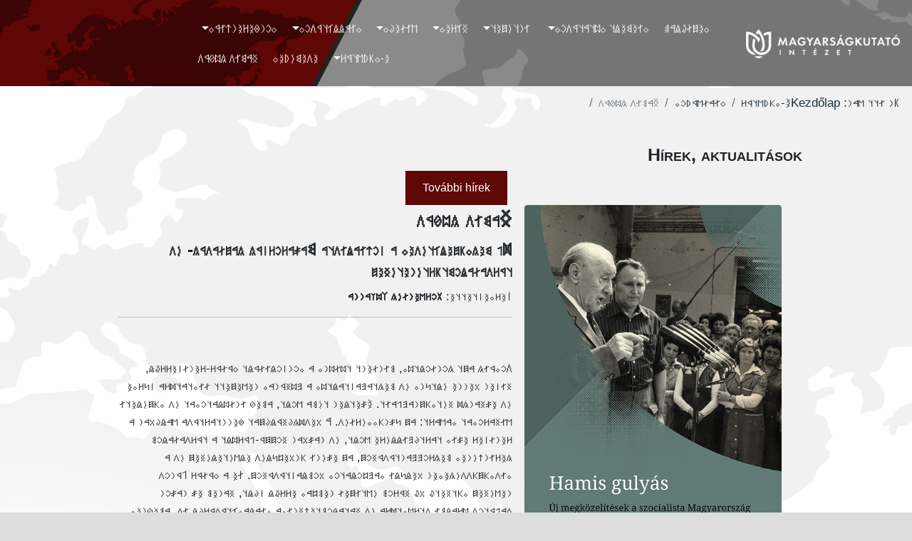

--- FILE ---
content_type: text/html; charset=utf-8
request_url: https://mki.gov.hu/sh/e-konyvtar-sh/kiadvanyok-sh/uj-megkozelitesek-a-szocialista-magyarorszag-gazdasag-es-tarsadalomtortenetehez-sh
body_size: 9018
content:
<!DOCTYPE html>
<html lang="hu-sh" dir="rtl">
<head>
  	<!-- Google tag (gtag.js) -->
    <script async src="https://www.googletagmanager.com/gtag/js?id=G-DYLJLQ97YB"></script>
    <script>
      window.dataLayer = window.dataLayer || [];
      function gtag(){dataLayer.push(arguments);}
      gtag('js', new Date());

      gtag('config', 'G-DYLJLQ97YB');
    </script>
    <meta name="viewport" content="width=device-width,initial-scale=1.0">
    <meta name="google-site-verification" content="NGK1GqinWnM2UA4ns6pOjDcCXucV6DVPMHpSORfq_DQ" />
    <meta charset="utf-8">
	<meta name="author" content="Rumi Tamás">
	<meta name="generator" content="Joomla! - Open Source Content Management">
	<title>Hamis gulyás</title>
	<link href="https://mki.gov.hu/hu/e-konyvtar-hu/kiadvanyok-hu/osszes-kiadvanyok/uj-megkozelitesek-a-szocialista-magyarorszag-gazdasag-es-tarsadalomtortenetehez" rel="alternate" hreflang="hu-HU">
	<link href="https://mki.gov.hu/sh/e-konyvtar-sh/kiadvanyok-sh/uj-megkozelitesek-a-szocialista-magyarorszag-gazdasag-es-tarsadalomtortenetehez-sh" rel="alternate" hreflang="hu-SH">
	<link href="/templates/mki/favicon.ico" rel="shortcut icon" type="image/vnd.microsoft.icon">

    <link href="/templates/mki/css/template.css?a6ae46a08da813995127c3d565fdc08e" rel="stylesheet" />
	<link href="https://fonts.googleapis.com/css2?family=Roboto:ital,wght@0,300;0,400;0,700;1,400;1,700&amp;display=swap" rel="stylesheet" />
	<link href="https://fonts.googleapis.com/css2?family=Roboto+Condensed&amp;display=swap" rel="stylesheet" />
	<link href="https://fonts.googleapis.com/css2?family=Roboto+Slab:wght@700&amp;display=swap" rel="stylesheet" />
	<link href="/media/vendor/joomla-custom-elements/css/joomla-alert.min.css?0.2.0" rel="stylesheet" />
	<link href="/plugins/content/rovas/rovas.css?a6ae46a08da813995127c3d565fdc08e" rel="stylesheet" />

                
  	
</head>

<body class="site" style="background-image: url('https://mki.gov.hu/assets/articles/Honlap%20terkepes%20alap.jpg');background-size: cover;">
  
    <header class="sticky-top x">
      	
        <nav class="navbar navbar-expand-lg navbar-light" style="padding-top:20px; padding-bottom:20px; background-image: url('https://mki.gov.hu/assets/articles/Honlap%20fejlec%20logo%20nelkul.jpg'); background-size: cover;">
          	<a class="navbar-brand ps-3" href="https://mki.gov.hu/hu/">
    			<img src="https://mki.gov.hu/assets/articles/MKI_logo_horizontal_white.png" class="logo d-inline-block" style="height: 2.5rem;" alt="logo">
			</a>
            
                            <button class="navbar-toggler navbar-toggler-right" type="button" data-bs-toggle="collapse" data-bs-target="#navbar" aria-controls="navbar" aria-expanded="false">
                    <span class="fas fa-bars" aria-hidden="true"></span>
                </button>
                <div class="collapse navbar-collapse" id="navbar" style="color: #fff; text-transform: uppercase;">
                    <div class="container-fluid">
                        <div class="row">
                            <div class="col-9" style="color: #fff;">
                                <ul class="nav navbar-nav justify-content-end menu mod-list">
<li class=" nav-item default">
<a href="/sh/" class=" nav-link">𐲓𐳉𐳯𐳇𐳟𐳖𐳀𐳠</a>
</li>
<li class=" nav-item dropdown ">
<a href="#" id="navbarDropdown479" data-bs-toggle="dropdown" aria-haspopup="true" aria-expanded="false" class=" nav-link dropdown-toggle">‮ 𐲓𐳐𐳉𐳘𐳉𐳖𐳦 𐳓𐳪𐳦𐳀𐳦𐳁𐳤𐳛𐳓</a>
<ul class="dropdown-menu" aria-labelledby="navbarDropdown479">
<li class="">
<a href="/sh/kutatasok-sh/hun-kutatas-mongoliaban-sh" class=" dropdown-item">‮ 𐲏𐳪𐳙 𐳓𐳪𐳦𐳀𐳦𐳁𐳤 𐲘𐳛𐳙𐳍𐳜𐳖𐳐𐳁𐳂𐳀𐳙</a>
</li>
<li class="">
<a href="/sh/kutatasok-sh/arpad-hazi-kiralyok-azonositasa-sh" class=" dropdown-item">‮𐲁𐳢𐳠𐳁𐳇-𐳏𐳁𐳯𐳐 𐳓𐳐𐳢𐳁𐳗𐳛𐳓 𐳀𐳯𐳛𐳙𐳛𐳤𐳑𐳦𐳁𐳤𐳀, 𐳪𐳢𐳀𐳖𐳓𐳛𐳇𐳜𐳐 𐳇𐳐𐳙𐳀𐳥𐳦𐳐𐳁𐳓 𐳮𐳐𐳰𐳍𐳁𐳖𐳀𐳦𐳀 - 𐳥𐳋𐳓𐳉𐳤𐳌𐳉𐳏𐳋𐳢𐳮𐳁𐳢𐳐 𐳛𐳥𐳥𐳁𐳢𐳐𐳪𐳘𐳓𐳪𐳦𐳀𐳦𐳁𐳤</a>
</li>
<li class="">
<a href="/sh/kutatasok-sh/karpat-medence-archeogenetikajanak-vizsgalata-sh" class=" dropdown-item">‮𐲀 𐲓𐳁𐳢𐳠𐳁𐳦-𐳘𐳉𐳇𐳉𐳙𐳄𐳉 𐳙𐳋𐳠𐳉𐳤𐳤𐳋𐳍𐳋𐳙𐳉𐳓 𐳀𐳢𐳄𐳏𐳉𐳛𐳍𐳉𐳙𐳉𐳦𐳐𐳓𐳀𐳐 𐳮𐳐𐳰𐳍𐳁𐳖𐳀𐳦𐳀</a>
</li>
<li class="">
<a href="/sh/kutatasok-sh/a-kommunista-halozatok-magyarorszagi-es-nemzetkozi-mukodese-sh" class=" dropdown-item">‮𐲀 𐳓𐳛𐳘𐳘𐳪𐳙𐳐𐳤𐳦𐳀 𐳏𐳁𐳖𐳜𐳯𐳀𐳦 𐳘𐳀𐳎𐳀𐳢𐳛𐳢𐳥𐳁𐳍𐳐 𐳋𐳤 𐳙𐳉𐳘𐳯𐳉𐳦𐳓𐳞𐳯𐳐 𐳘𐳹𐳓𐳞𐳇𐳋𐳤𐳉</a>
</li>
<li class="">
<a href="/sh/kutatasok-sh/hunyadi-haz-genetikaja-sh" class=" dropdown-item">‮𐲀 𐲏𐳪𐳚𐳀𐳇𐳐-𐳏𐳁𐳯 𐳍𐳉𐳙𐳉𐳦𐳐𐳓𐳁𐳒𐳁𐳙𐳀𐳓 𐳘𐳉𐳍𐳏𐳀𐳦𐳁𐳢𐳛𐳯𐳁𐳤𐳀, 𐲘𐳁𐳨𐳁𐳤 𐳓𐳐𐳢𐳁𐳗 𐳀𐳯𐳛𐳙𐳛𐳤𐳑𐳦𐳁𐳤𐳀</a>
</li>
<li class="">
<a href="/sh/kutatasok-sh/abasari-feltaras-sh" class=" dropdown-item">‮𐲀𐳂𐳀 𐲤𐳁𐳘𐳪𐳉𐳖 𐳓𐳐𐳢𐳁𐳗 - 𐳙𐳉𐳘𐳯𐳉𐳦𐳤𐳋𐳍𐳌𐳟𐳐, 𐳓𐳐𐳢𐳁𐳗𐳐 𐳋𐳤 𐳉𐳎𐳏𐳁𐳯𐳐 𐳓𐳞𐳯𐳠𐳛𐳙𐳦𐳒𐳁𐳙𐳀𐳓 𐳀𐳂𐳀𐳤𐳁𐳢𐳐 𐳌𐳉𐳖𐳦𐳁𐳢𐳁𐳤𐳀</a>
</li>
</ul>
</li>
<li class=" nav-item dropdown ">
<a href="#" id="navbarDropdown486" data-bs-toggle="dropdown" aria-haspopup="true" aria-expanded="false" class=" nav-link dropdown-toggle">‮ 𐲐𐳙𐳦𐳋𐳯𐳉𐳦</a>
<ul class="dropdown-menu" aria-labelledby="navbarDropdown486">
<li class="">
<a href="/sh/intezet-sh/kuldetes-sh" class=" dropdown-item">‮𐲓𐳭𐳖𐳇𐳉𐳦𐳋𐳤</a>
</li>
<li class="">
<a href="/sh/intezet-sh/vezetoseg-sh" class=" dropdown-item">‮𐲮𐳉𐳯𐳉𐳦𐳟𐳤𐳋𐳍</a>
</li>
<li class="">
<a href="/sh/intezet-sh/elerhetosegek-sh" class=" dropdown-item">‮𐲉𐳖𐳋𐳢𐳏𐳉𐳦𐳟𐳤𐳋𐳍𐳉𐳓</a>
</li>
<li class="">
<a href="/sh/intezet-sh/kozerdeku-adatok-sh" class=" dropdown-item">‮𐲓𐳞𐳯𐳋𐳢𐳇𐳉𐳓𐳹 𐳀𐳇𐳀𐳦𐳛𐳓</a>
</li>
<li class=" dropstart">
<a href="#" id="navbarDropdown558" data-bs-toggle="dropdown" aria-haspopup="true" aria-expanded="false" class=" dropdown-item dropdown-toggle">‮𐲓𐳪𐳦𐳀𐳦𐳜𐳓𐳞𐳯𐳠𐳛𐳙𐳦𐳛𐳓</a>
<ul class="dropdown-menu" aria-labelledby="navbarDropdown558">
<li class="">
<a href="/sh/intezet-sh/kutatokozpontok-sh/archeogen-sh" class=" dropdown-item">‮𐲀𐳢𐳄𐳏𐳉𐳛𐳍𐳉𐳙𐳉𐳦𐳐𐳓𐳀𐳐 𐲓𐳪𐳦𐳀𐳦𐳜𐳓𐳞𐳯𐳠𐳛𐳙𐳦</a>
</li>
<li class="">
<a href="/sh/intezet-sh/kutatokozpontok-sh/eszmetorteneti-sh" class=" dropdown-item">‮𐲉𐳥𐳘𐳉𐳦𐳞𐳢𐳦𐳋𐳙𐳉𐳦𐳐 𐲓𐳪𐳦𐳀𐳦𐳜𐳓𐳞𐳯𐳠𐳛𐳙𐳦</a>
</li>
<li class="">
<a href="/sh/intezet-sh/kutatokozpontok-sh/klasszikafilologia-sh" class=" dropdown-item">‮𐲓𐳖𐳀𐳥𐳥𐳐𐳓𐳀-𐳌𐳐𐳖𐳛𐳖𐳜𐳍𐳐𐳀𐳐 𐲓𐳪𐳦𐳀𐳦𐳜𐳓𐳞𐳯𐳠𐳛𐳙𐳦</a>
</li>
<li class="">
<a href="/sh/intezet-sh/kutatokozpontok-sh/laszlogyula-sh" class=" dropdown-item">‮𐲖𐳁𐳥𐳖𐳜 𐲎𐳪𐳖𐳀 𐲓𐳪𐳦𐳀𐳦𐳜𐳓𐳞𐳯𐳠𐳛𐳙𐳦 𐳋𐳤 𐲀𐳢𐳄𐳏𐳑𐳮𐳪𐳘</a>
</li>
<li class="">
<a href="/sh/intezet-sh/kutatokozpontok-sh/nyelvtorteneti-sh" class=" dropdown-item">𐲘𐳀𐳎𐳀𐳢 𐲚𐳉𐳖𐳮𐳦𐳞𐳢𐳦𐳋𐳙𐳉𐳦𐳐 𐲓𐳪𐳦𐳀𐳦𐳜𐳓𐳞𐳯𐳠𐳛𐳙𐳦</a>
</li>
<li class="">
<a href="/sh/intezet-sh/kutatokozpontok-sh/nyelvtervezesi-sh" class=" dropdown-item">‮𐲚𐳉𐳖𐳮𐳦𐳉𐳢𐳮𐳉𐳯𐳋𐳤𐳐 𐲓𐳪𐳦𐳀𐳦𐳜𐳓𐳞𐳯𐳠𐳛𐳙𐳦</a>
</li>
<li class="">
<a href="/sh/intezet-sh/kutatokozpontok-sh/neprajzi-sh" class=" dropdown-item">‮𐲙𐳋𐳠𐳢𐳀𐳒𐳯𐳐 𐳋𐳤 𐲙𐳋𐳠𐳯𐳉𐳙𐳉𐳐 𐲓𐳪𐳦𐳀𐳦𐳜𐳓𐳞𐳯𐳠𐳛𐳙𐳦</a>
</li>
<li class="">
<a href="/sh/intezet-sh/kutatokozpontok-sh/regeszeti-sh" class=" dropdown-item">‮𐲢𐳋𐳍𐳋𐳥𐳉𐳦𐳐 𐲓𐳪𐳦𐳀𐳦𐳜𐳓𐳞𐳯𐳠𐳛𐳙𐳦</a>
</li>
<li class="">
<a href="/sh/intezet-sh/kutatokozpontok-sh/torteneti-sh" class=" dropdown-item">‮𐲦𐳞𐳢𐳦𐳋𐳙𐳉𐳦𐳐 𐲓𐳪𐳦𐳀𐳦𐳜𐳓𐳞𐳯𐳠𐳛𐳙𐳦</a>
</li>
</ul>
</li>
</ul>
</li>
<li class=" nav-item dropdown ">
<a href="#" id="navbarDropdown488" data-bs-toggle="dropdown" aria-haspopup="true" aria-expanded="false" class=" nav-link dropdown-toggle">‮𐲏𐳑𐳢𐳉𐳓</a>
<ul class="dropdown-menu" aria-labelledby="navbarDropdown488">
<li class="">
<a href="/sh/hirek-sh/minden-hir-sh" class=" dropdown-item">‮𐲘𐳐𐳙𐳇𐳉𐳙 𐳏𐳑𐳢</a>
</li>
<li class="">
<a href="/sh/hirek-sh/evfortulok-sh" class=" dropdown-item">‮𐲋𐳮𐳌𐳛𐳢𐳇𐳪𐳖𐳜𐳓</a>
</li>
<li class="">
<a href="/sh/hirek-sh/sajto-sh" class=" dropdown-item">‮𐲤𐳀𐳒𐳦𐳜𐳘𐳉𐳍𐳒𐳉𐳖𐳉𐳙𐳋𐳤𐳉𐳓</a>
</li>
</ul>
</li>
<li class=" nav-item dropdown ">
<a href="#" id="navbarDropdown492" data-bs-toggle="dropdown" aria-haspopup="true" aria-expanded="false" class=" nav-link dropdown-toggle">‮𐲮𐳐𐳇𐳉𐳜𐳓</a>
<ul class="dropdown-menu" aria-labelledby="navbarDropdown492">
<li class="">
<a href="/sh/videok-sh/minden-video-sh" class=" dropdown-item">‮𐲘𐳐𐳙𐳇𐳉𐳙 𐳮𐳐𐳇𐳉𐳜</a>
</li>
<li class="">
<a href="/sh/videok-sh/trianon100-sh" class=" dropdown-item">𐲦𐳢𐳐𐳀𐳙𐳛𐳙 𐳾</a>
</li>
<li class="">
<a href="/sh/videok-sh/regeszet-mindenkinek-sh" class=" dropdown-item">‮𐲢𐳋𐳍𐳋𐳥𐳉𐳦 𐳘𐳐𐳙𐳇𐳉𐳙𐳓𐳐𐳙𐳉𐳓</a>
</li>
<li class="">
<a href="/sh/videok-sh/erettsegi-plusz-sh" class=" dropdown-item">‮𐲋𐳢𐳉𐳦𐳦𐳤𐳋𐳍𐳐 𐲠𐳖𐳪𐳥</a>
</li>
<li class="">
<a href="/sh/videok-sh/mediaszereplesek-sh" class=" dropdown-item">‮𐲘𐳋𐳇𐳐𐳀𐳥𐳉𐳢𐳉𐳠𐳖𐳋𐳤𐳉𐳓</a>
</li>
<li class="">
<a href="/sh/videok-sh/konyvbemutatok-sh" class=" dropdown-item">𐲓𐳞𐳚𐳮𐳂𐳉𐳘𐳪𐳦𐳀𐳦𐳜𐳓</a>
</li>
</ul>
</li>
<li class=" nav-item dropdown ">
<a href="#" id="navbarDropdown499" data-bs-toggle="dropdown" aria-haspopup="true" aria-expanded="false" class=" nav-link dropdown-toggle">‮𐲓𐳐𐳁𐳖𐳖𐳑𐳦𐳁𐳤𐳛𐳓</a>
<ul class="dropdown-menu" aria-labelledby="navbarDropdown499">
<li class="">
<a href="/sh/kiallitasok-sh/minden-kiallitas-sh" class=" dropdown-item">‮𐲘𐳐𐳙𐳇𐳉𐳙 𐳓𐳐𐳁𐳖𐳖𐳑𐳦𐳁𐳤</a>
</li>
<li class="">
<a href="/sh/kiallitasok-sh/kiralyok-es-szentek-az-arpadok-kora-sh" class=" dropdown-item">‮𐲓𐳐𐳢𐳁𐳗𐳛𐳓 𐳋𐳤 𐳺𐳉𐳙𐳦𐳉𐳓 - 𐲀𐳯 𐲁𐳢𐳠𐳁𐳇𐳛𐳓 𐳓𐳛𐳢𐳀</a>
</li>
<li class="">
<a href="/sh/kiallitasok-sh/trianon-rollup-sh" class=" dropdown-item">‮𐲦𐳢𐳐𐳀𐳙𐳛𐳙 𐳢𐳛𐳖𐳖-𐳁𐳠</a>
</li>
<li class="">
<a href="/sh/kiallitasok-sh/ezer-es-ezer-jel-sh" class=" dropdown-item">𐲉𐳯𐳉𐳢 𐳋𐳤 𐳉𐳯𐳉𐳢 𐳒𐳉𐳖</a>
</li>
<li class="">
<a href="/sh/kiallitasok-sh/magyar-vilag-38-40-veszprem-sh" class=" dropdown-item">‮𐲘𐳀𐳎𐳀𐳢 𐲮𐳐𐳖𐳁𐳍 𐳿𐲿𐳾𐳾𐳾𐳾𐳼𐳼𐳼𐳻𐳺𐳺𐳺 – 𐳿𐲿𐳾𐳾𐳾𐳾𐳼𐳼𐳼𐳼 (𐲮𐳉𐳥𐳠𐳢𐳋𐳘)</a>
</li>
<li class="">
<a href="/sh/kiallitasok-sh/magyar-vilag-38-40-bp-sh" class=" dropdown-item">‮𐲘𐳀𐳎𐳀𐳢 𐲮𐳐𐳖𐳁𐳍 𐳿𐲿𐳾𐳾𐳾𐳾𐳼𐳼𐳼𐳻𐳺𐳺𐳺 – 𐳿𐲿𐳾𐳾𐳾𐳾𐳼𐳼𐳼𐳼 (‮𐳼𐳪𐳇𐳀𐳠𐳉𐳤𐳦)</a>
</li>
<li class="">
<a href="/sh/kiallitasok-sh/attila-orokosei-bp-sh" class=" dropdown-item">‮𐲀𐳦𐳦𐳐𐳖𐳀 𐳞𐳢𐳞𐳓𐳞𐳤𐳉𐳐 (𐳼𐳪𐳇𐳀𐳠𐳉𐳤𐳦)</a>
</li>
<li class="">
<a href="/sh/kiallitasok-sh/attila-orokosei-szentes-sh" class=" dropdown-item">‮𐲀𐳦𐳦𐳐𐳖𐳀 𐳞𐳢𐳞𐳓𐳞𐳤𐳉𐳐 (𐳺𐳉𐳙𐳦𐳉𐳤)</a>
</li>
</ul>
</li>
<li class=" nav-item dropdown ">
<a href="#" id="navbarDropdown514" data-bs-toggle="dropdown" aria-haspopup="true" aria-expanded="false" class=" nav-link dropdown-toggle">‮𐲓𐳛𐳙𐳌𐳉𐳢𐳉𐳙𐳄𐳐𐳁𐳓</a>
<ul class="dropdown-menu" aria-labelledby="navbarDropdown514">
<li class="">
<a href="/sh/konferenciak-sh/minden-eloadas-sh" class=" dropdown-item">‮𐲘𐳐𐳙𐳇𐳉𐳙 𐳉𐳖𐳟𐳀𐳇𐳁𐳤</a>
</li>
<li class="">
<a href="/sh/konferenciak-sh/magyar-kereszteny-gondolkodok-az-arpad-kortol-napjainkig-sh" class=" dropdown-item">‮𐲘𐳀𐳎𐳀𐳢 𐳓𐳉𐳢𐳉𐳥𐳦𐳋𐳚 𐳍𐳛𐳙𐳇𐳛𐳖𐳓𐳛𐳇𐳜𐳓 𐳀𐳯 𐲁𐳢𐳠𐳁𐳇-𐳓𐳛𐳢𐳦𐳜𐳖 𐳙𐳀𐳠𐳒𐳀𐳐𐳙𐳓𐳐𐳍</a>
</li>
<li class="">
<a href="/sh/konferenciak-sh/a-hazafias-szandek-emlekezete-sh" class=" dropdown-item">‮𐲀 𐳏𐳀𐳯𐳀𐳌𐳐𐳀𐳤 𐳥𐳁𐳙𐳇𐳋𐳓 𐳉𐳘𐳖𐳋𐳓𐳉𐳯𐳉𐳦𐳉</a>
</li>
<li class="">
<a href="/sh/konferenciak-sh/a-nyelvjarasok-irott-formai-hagyomany-helyzetkep-es-fejlesztesi-lehetosegek-sh" class=" dropdown-item">‮𐲀 𐳚𐳉𐳖𐳮𐳒𐳁𐳢𐳁𐳤𐳛𐳓 𐳑𐳢𐳛𐳦𐳦 𐳌𐳛𐳢𐳘𐳁𐳐-𐲏𐳀𐳎𐳛𐳘𐳁𐳚, 𐳏𐳉𐳗𐳯𐳉𐳦𐳓𐳋𐳠 𐳋𐳤 𐳌𐳉𐳒𐳖𐳉𐳥𐳦𐳋𐳤𐳐 𐳖𐳉𐳏𐳉𐳦𐳟𐳤𐳋𐳍𐳉𐳓</a>
</li>
<li class="">
<a href="/sh/konferenciak-sh/marsigli-es-kortarsai-a-barokk-tudomany-es-magyarorszag-sh" class=" dropdown-item">‮𐲘𐳀𐳢𐳥𐳑𐳒𐳐 𐳋𐳤 𐳓𐳛𐳢𐳦𐳁𐳢𐳤𐳀𐳐 – 𐲀 𐳂𐳀𐳢𐳛𐳓𐳓 𐳦𐳪𐳇𐳛𐳘𐳁𐳚 𐳋𐳤 𐲘𐳀𐳎𐳀𐳢𐳛𐳢𐳥𐳁𐳍</a>
</li>
<li class="">
<a href="/sh/konferenciak-sh/az-aranybulla-kibocsatasanak-800-evforduloja-sh" class=" dropdown-item">‮𐲀𐳯 𐲀𐳢𐳀𐳚𐳂𐳪𐳖𐳖𐳀 𐳓𐳐𐳂𐳛𐳆𐳁𐳦𐳁𐳤𐳁𐳙𐳀𐳓 𐲿𐳾𐳾𐳾. 𐳋𐳮𐳌𐳛𐳢𐳇𐳪𐳖𐳜𐳒𐳀</a>
</li>
<li class="">
<a href="/sh/konferenciak-sh/magyar-ostorteneti-muhely-sh" class=" dropdown-item">‮𐲘𐳀𐳎𐳀𐳢 𐲟𐳤𐳦𐳞𐳢𐳦𐳋𐳙𐳉𐳦𐳐 𐲘𐳹𐳏𐳉𐳗𐳂𐳉𐳥𐳋𐳖𐳍𐳉𐳦𐳋𐳤 - 𐲏𐳛𐳙𐳀𐳖𐳀𐳠𐳑𐳦𐳜𐳓, 𐲓𐳐𐳢𐳁𐳗𐳛𐳓, 𐲘𐳀𐳎𐳀𐳢𐳛𐳓</a>
</li>
<li class="">
<a href="/sh/konferenciak-sh/ujjaszuleto-arpad-kor-sh" class=" dropdown-item">‮𐲫𐳒𐳒𐳁𐳥𐳭𐳖𐳉𐳦𐳟 𐲁𐳢𐳠𐳁𐳇-𐳓𐳛𐳢</a>
</li>
<li class="">
<a href="/sh/konferenciak-sh/tatar-vilagbirodalommal-szemben-sh" class=" dropdown-item">‮𐲀 𐳦𐳀𐳦𐳁𐳢 𐳮𐳐𐳖𐳁𐳍𐳂𐳐𐳢𐳛𐳇𐳀𐳖𐳛𐳘𐳘𐳀𐳖 𐳥𐳉𐳘𐳂𐳉𐳙</a>
</li>
<li class="">
<a href="/sh/konferenciak-sh/hunyadiak-corvinok-sh" class=" dropdown-item">‮𐲏𐳪𐳚𐳀𐳇𐳐𐳀𐳓 𐳋𐳤 𐲓𐳛𐳢𐳮𐳐𐳙𐳛𐳓</a>
</li>
<li class="">
<a href="/sh/konferenciak-sh/europa-elfeledett-hadszontere-sh" class=" dropdown-item">‮𐲉𐳪𐳢𐳜𐳠𐳀 𐳉𐳖𐳌𐳉𐳖𐳉𐳇𐳉𐳦𐳦 𐳏𐳀𐳇𐳥𐳑𐳙𐳦𐳉𐳢𐳉 – 𐲀 𐳦𐳐𐳯𐳉𐳙𐳞𐳦 𐳋𐳮𐳉𐳤 𐳏𐳁𐳂𐳛𐳢𐳫 𐳋𐳤 𐲘𐳀𐳎𐳀𐳢𐳛𐳢𐳥𐳁𐳍 ( 𐳿𐲿𐳽𐳼𐳼𐳼𐳼𐳺 – 𐳿𐲿𐳾𐳻𐳺 )</a>
</li>
<li class="">
<a href="/sh/konferenciak-sh/dualizmuskori-emlekezet-sh" class=" dropdown-item">‮𐲇𐳪𐳀𐳖𐳐𐳯𐳘𐳪𐳤 𐳓𐳛𐳢𐳐 𐳉𐳘𐳖𐳋𐳓𐳉𐳯𐳉𐳦𐳟𐳢𐳯𐳋𐳤: 𐲀𐳯 𐳉𐳘𐳖𐳋𐳓𐳉𐳯𐳉𐳦 𐳌𐳛𐳢𐳢𐳁𐳤𐳀𐳐</a>
</li>
<li class="">
<a href="/sh/konferenciak-sh/barokk-tortenetiras-sh" class=" dropdown-item">‮𐲀 𐳂𐳀𐳢𐳛𐳓𐳓 𐳦𐳞𐳢𐳦𐳋𐳙𐳉𐳦𐳑𐳢𐳁𐳤 𐲘𐳀𐳎𐳀𐳢𐳛𐳢𐳥𐳁𐳍𐳢𐳜𐳖, 𐲘𐳀𐳎𐳀𐳢𐳛𐳢𐳥𐳁𐳍𐳛𐳙</a>
</li>
<li class="">
<a href="/sh/konferenciak-sh/bethlen100-sh" class=" dropdown-item">‮𐳼𐳉𐳦𐳏𐳖𐳉𐳙 𐳾</a>
</li>
<li class="">
<a href="/sh/konferenciak-sh/hun-hungarus-sh" class=" dropdown-item">‮𐲏𐳪𐳙, 𐳏𐳪𐳙𐳍𐳀𐳢𐳪𐳤, 𐳘𐳀𐳎𐳀𐳢</a>
</li>
<li class="">
<a href="/sh/konferenciak-sh/magyar-nyelv-trianon-elott-es-utan-sh" class=" dropdown-item">‮𐲀 𐳘𐳀𐳎𐳀𐳢 𐳚𐳉𐳖𐳮 𐲦𐳢𐳐𐳀𐳙𐳛𐳙 𐳉𐳖𐳟𐳦𐳦 𐳋𐳤 𐳪𐳦𐳁𐳙</a>
</li>
<li class="">
<a href="/sh/konferenciak-sh/talpra-allas-trianon-utan-sh" class=" dropdown-item">‮𐲦𐳀𐳖𐳠𐳢𐳀 𐳁𐳖𐳖𐳁𐳤 𐲦𐳢𐳐𐳀𐳙𐳛𐳙 𐳪𐳦𐳁𐳙</a>
</li>
<li class="">
<a href="/sh/konferenciak-sh/100-eves-trianoni-bekediktatum-sh" class=" dropdown-item">‮𐲦𐳢𐳐𐳀𐳙𐳛𐳙 𐳿𐳿𐳼𐳼 – 𐲀 𐳾 𐳋𐳮𐳉𐳤 𐳦𐳢𐳐𐳀𐳙𐳛𐳙𐳐 𐳂𐳋𐳓𐳉𐳇𐳐𐳓𐳦𐳁𐳦𐳪𐳘 𐳥𐳭𐳖𐳉𐳦𐳋𐳤𐳉</a>
</li>
<li class=" dropstart">
<a href="#" id="navbarDropdown543" data-bs-toggle="dropdown" aria-haspopup="true" aria-expanded="false" class=" dropdown-item dropdown-toggle"> 𐳿𐳿𐳼𐳻𐳺𐳺𐳺𐳺</a>
<ul class="dropdown-menu" aria-labelledby="navbarDropdown543">
<li class="">
<a href="/sh/konferenciak-sh/konferenciak-2019-sh/magyar-vilag-38-40-sh" class=" dropdown-item">‮𐲘𐳀𐳎𐳀𐳢 𐲮𐳐𐳖𐳁𐳍 𐳿𐲿𐳾𐳾𐳾𐳾𐳼𐳼𐳼𐳻𐳺𐳺𐳺 – 𐳿𐲿𐳾𐳾𐳾𐳾𐳼𐳼𐳼𐳼</a>
</li>
<li class="">
<a href="/sh/konferenciak-sh/konferenciak-2019-sh/osi-irasaink-a-karpat-medenceben-sh" class=" dropdown-item">‮𐲟𐳤𐳐 𐳑𐳢𐳁𐳤𐳀𐳐𐳙𐳓 𐳀 𐲓𐳁𐳢𐳠𐳁𐳦-𐳘𐳉𐳇𐳉𐳙𐳄𐳋𐳂𐳉𐳙</a>
</li>
</ul>
</li>
<li class=" dropstart">
<a href="#" id="navbarDropdown546" data-bs-toggle="dropdown" aria-haspopup="true" aria-expanded="false" class=" dropdown-item dropdown-toggle">‮𐳿𐳿𐳼𐳼𐳺</a>
<ul class="dropdown-menu" aria-labelledby="navbarDropdown546">
<li class="">
<a href="/sh/konferenciak-sh/konferenciak-2021-sh/europa-elfeledett-hadszontere2-sh" class=" dropdown-item">‮𐲉𐳪𐳢𐳜𐳠𐳀 𐳉𐳖𐳌𐳉𐳖𐳉𐳇𐳉𐳦𐳦 𐳏𐳀𐳇𐳥𐳑𐳙𐳦𐳉𐳢𐳉 – 𐲀 𐳦𐳐𐳯𐳉𐳙𐳞𐳦 𐳋𐳮𐳉𐳤 𐳏𐳁𐳂𐳛𐳢𐳫 𐳋𐳤 𐲘𐳀𐳎𐳀𐳢𐳛𐳢𐳥𐳁𐳍 𐳺𐳺.</a>
</li>
<li class="">
<a href="/sh/konferenciak-sh/konferenciak-2021-sh/osi-irasaink-3-sh" class=" dropdown-item">𐲟𐳤𐳐 𐳑𐳢𐳁𐳤𐳀𐳐𐳙𐳓 𐳀 𐲓𐳁𐳢𐳠𐳁𐳦-𐳘𐳉𐳇𐳉𐳙𐳄𐳋𐳂𐳉𐳙 𐳺𐳺𐳺.</a>
</li>
<li class="">
<a href="/sh/konferenciak-sh/konferenciak-2021-sh/1956-minket-elarultak-sh" class=" dropdown-item">𐳿𐲿𐳾𐳾𐳾𐳾𐳽𐳻𐳺 - 𐲘𐲐𐲙𐲓𐲉𐲦 𐲉𐲖𐲁𐲢𐲪𐲖𐲦𐲀𐲓</a>
</li>
<li class="">
<a href="/sh/konferenciak-sh/konferenciak-2021-sh/vilaghodito-hunok-sh" class=" dropdown-item">‮𐲀 𐳮𐳐𐳖𐳁𐳍𐳏𐳜𐳇𐳑𐳦𐳜 𐳏𐳪𐳙𐳛𐳓 𐲁𐳰𐳐𐳁𐳂𐳀𐳙 𐳋𐳤 𐲉𐳪𐳢𐳜𐳠𐳁𐳂𐳀𐳙</a>
</li>
<li class="">
<a href="/sh/konferenciak-sh/konferenciak-2021-sh/osi-irasaink-nepszerusites-oktatas-sh" class=" dropdown-item">‮𐲟𐳤𐳐 𐳑𐳢𐳁𐳤𐳀𐳐𐳙𐳓 – 𐲀 𐳙𐳋𐳠𐳥𐳉𐳢𐳹𐳤𐳑𐳦𐳋𐳤 𐳋𐳤 𐳛𐳓𐳦𐳀𐳦𐳁𐳤 𐳓𐳐𐳏𐳑𐳮𐳁𐳤𐳀𐳐, 𐳖𐳉𐳏𐳉𐳦𐳟𐳤𐳋𐳍𐳉𐳐</a>
</li>
</ul>
</li>
<li class=" dropstart">
<a href="#" id="navbarDropdown547" data-bs-toggle="dropdown" aria-haspopup="true" aria-expanded="false" class=" dropdown-item dropdown-toggle">𐳿𐳿𐳼𐳼</a>
<ul class="dropdown-menu" aria-labelledby="navbarDropdown547">
<li class="">
<a href="/sh/konferenciak-sh/konferenciak-2020-sh/regnum-marianum-sh" class=" dropdown-item">‮𐲢𐳉𐳍𐳙𐳪𐳘 𐲘𐳀𐳢𐳐𐳀𐳙𐳪𐳘</a>
</li>
<li class="">
<a href="/sh/konferenciak-sh/konferenciak-2020-sh/osi-irasaink-sh" class=" dropdown-item">‮𐲟𐳤𐳐 𐳑𐳢𐳁𐳤𐳀𐳐𐳙𐳓 𐳀 𐲓𐳁𐳢𐳠𐳁𐳦-𐳘𐳉𐳇𐳉𐳙𐳄𐳋𐳂𐳉𐳙 𐳺𐳺.</a>
</li>
<li class="">
<a href="/sh/konferenciak-sh/konferenciak-2020-sh/magyar-nyelvjarasok-napja-sh" class=" dropdown-item">‮𐲀 𐳘𐳀𐳎𐳀𐳢 𐳚𐳉𐳖𐳮𐳒𐳁𐳢𐳁𐳤𐳛𐳓 𐳙𐳀𐳠𐳒𐳀</a>
</li>
<li class="">
<a href="/sh/konferenciak-sh/konferenciak-2020-sh/trianon-utoelete-sh" class=" dropdown-item">‮𐲦𐳢𐳐𐳀𐳙𐳛𐳙 𐳪𐳦𐳜𐳋𐳖𐳉𐳦𐳉</a>
</li>
</ul>
</li>
<li class="">
<a href="/sh/konferenciak-sh/hamisgulyas-sh" class=" dropdown-item">‮𐲏𐳀𐳘𐳐𐳤 𐳍𐳪𐳗𐳁𐳤</a>
</li>
</ul>
</li>
<li class=" nav-item dropdown ">
<a href="#" id="navbarDropdown548" data-bs-toggle="dropdown" aria-haspopup="true" aria-expanded="false" class=" nav-link dropdown-toggle">‮𐲉-𐳓𐳞𐳚𐳮𐳦𐳁𐳢</a>
<ul class="dropdown-menu" aria-labelledby="navbarDropdown548">
<li class=" active">
<a href="/sh/e-konyvtar-sh/kiadvanyok-sh" class=" dropdown-item" aria-current="location">‮𐲓𐳐𐳀𐳇𐳮𐳁𐳚𐳛𐳓</a>
</li>
<li class=" dropstart">
<a href="/sh/e-konyvtar-sh/idegen-nyelvu-kiadvanyok-sh" class=" dropdown-item dropdown-toggle">𐲐𐳇𐳉𐳍𐳉𐳙 𐳚𐳉𐳖𐳮𐳹 𐳓𐳐𐳀𐳇𐳮𐳁𐳚𐳛𐳓</a>
<ul class="dropdown-menu" aria-labelledby="navbarDropdown550">
<li class="">
<a href="/sh/e-konyvtar-sh/idegen-nyelvu-kiadvanyok-sh/idegen-nyelvu-konyvek-hu-sh" class=" dropdown-item">‮ ‮𐲐𐳇𐳉𐳍𐳉𐳙 𐳚𐳉𐳖𐳮𐳹 𐳓𐳞𐳚𐳮𐳉𐳓</a>
</li>
</ul>
</li>
<li class="">
<a href="/sh/e-konyvtar-sh/ephemeris-hungarologica-sh" class=" dropdown-item">‮𐲉𐳌𐳉𐳘𐳉𐳢𐳐𐳥 𐲏𐳪𐳙𐳍𐳀𐳢𐳛𐳖𐳛𐳍𐳐𐳓𐳀</a>
</li>
<li class="">
<a href="/sh/e-konyvtar-sh/evkonyv-2020-sh" class=" dropdown-item">‮𐲋𐳮𐳓𐳞𐳚𐳮 𐳿𐳿𐳼𐳼</a>
</li>
<li class="">
<a href="/sh/e-konyvtar-sh/evkonyv-2019-sh" class=" dropdown-item">‮𐲋𐳮𐳓𐳞𐳚𐳮 𐳿𐳿𐳼𐳻𐳺𐳺𐳺𐳺</a>
</li>
<li class=" dropstart">
<a href="#" id="navbarDropdown595" data-bs-toggle="dropdown" aria-haspopup="true" aria-expanded="false" class=" dropdown-item dropdown-toggle">𐲦𐳀𐳙𐳪𐳖𐳘𐳁𐳚𐳓𐳞𐳦𐳉𐳦𐳉𐳓</a>
<ul class="dropdown-menu" aria-labelledby="navbarDropdown595">
<li class="">
<a href="/sh/e-konyvtar-sh/tanulmanykotetek-sh/barokk-tortenetirok-sh" class=" dropdown-item">‮𐳼𐳀𐳢𐳛𐳓𐳓 𐳦𐳞𐳢𐳦𐳋𐳙𐳉𐳦𐳑𐳢𐳜𐳓</a>
</li>
<li class="">
<a href="/sh/e-konyvtar-sh/tanulmanykotetek-sh/kiralyok-es-szentek-sh" class=" dropdown-item">‮ 𐲓𐳐𐳢𐳁𐳗𐳛𐳓 𐳋𐳤 𐲥𐳉𐳙𐳦𐳉𐳓</a>
</li>
<li class="">
<a href="/sh/e-konyvtar-sh/tanulmanykotetek-sh/magyarorszag-kep-franciaorszagban-sh" class=" dropdown-item">‮𐲘𐳀𐳎𐳀𐳢𐳛𐳢𐳥𐳁𐳍-𐳓𐳋𐳠 𐲌𐳢𐳀𐳙𐳄𐳐𐳀𐳛𐳢𐳥𐳁𐳍𐳂𐳀𐳙</a>
</li>
<li class="">
<a href="/sh/e-konyvtar-sh/tanulmanykotetek-sh/a-dualizmus-kori-emlekezetorzes-sh" class=" dropdown-item">‮𐲀 𐳇𐳪𐳀𐳖𐳐𐳯𐳘𐳪𐳤 𐳓𐳛𐳢𐳐 𐳉𐳘𐳖𐳋𐳓𐳉𐳯𐳉𐳦𐳟𐳢𐳯𐳋𐳤</a>
</li>
</ul>
</li>
</ul>
</li>
<li class=" nav-item">
<a href="/sh/esemenyek-sh" class=" nav-link">‮𐲉𐳤𐳉𐳘𐳋𐳚𐳉𐳓</a>
</li>
<li class=" nav-item">
<a href="/sh/hamis-gulyas-hu-sh" class=" nav-link">‮ ‮𐲏𐳀𐳘𐳐𐳤 𐳍𐳪𐳗𐳁𐳤</a>
</li>
</ul> 
                            </div>

                        
                                    
   

                        </div>
                    </div>
                </div>
                    </nav>

    
    </header>

    <div id="system-message-container" aria-live="polite"></div>


    

    <nav class="mod-breadcrumbs__wrapper" aria-label="Breadcrumbs">
	<ol itemscope itemtype="https://schema.org/BreadcrumbList" class="mod-breadcrumbs breadcrumb px-3 py-2">
					<li class="mod-breadcrumbs__here float-start">
				𐲞𐳙 𐳐𐳦𐳦 𐳮𐳀𐳙:&#160;
			</li>
		
						<li itemprop="itemListElement" itemscope itemtype="https://schema.org/ListItem" class="mod-breadcrumbs__item breadcrumb-item"><a itemprop="item" href="/sh/" class="pathway"><span itemprop="name">Kezdőlap</span></a>					<meta itemprop="position" content="1">
				</li>
							<li itemprop="itemListElement" itemscope itemtype="https://schema.org/ListItem" class="mod-breadcrumbs__item breadcrumb-item"><a itemprop="item" href="#" class="pathway"><span itemprop="name">‮𐲉-𐳓𐳞𐳚𐳮𐳦𐳁𐳢</span></a>					<meta itemprop="position" content="2">
				</li>
							<li itemprop="itemListElement" itemscope itemtype="https://schema.org/ListItem" class="mod-breadcrumbs__item breadcrumb-item"><a itemprop="item" href="/sh/e-konyvtar-sh/kiadvanyok-sh" class="pathway"><span itemprop="name">‮𐲓𐳐𐳀𐳇𐳮𐳁𐳚𐳛𐳓</span></a>					<meta itemprop="position" content="3">
				</li>
							<li aria-current="page" itemprop="itemListElement" itemscope itemtype="https://schema.org/ListItem" class="mod-breadcrumbs__item breadcrumb-item active"><span itemprop="name">‮𐲏𐳀𐳘𐳐𐳤 𐳍𐳪𐳗𐳁𐳤</span>					<meta itemprop="position" content="4">
				</li>
				</ol>
</nav>

          
              
          
     

           
         
          
        <div class="front-lead container-fluid xpadded" style="padding-top: 20px">
        
    
    <div class="row">
        <div class="col">
            
<div id="mod-custom163" class="mod-custom custom">
	<h4>Hírek, aktualitások</h4></div>
        </div>
    </div>

    
    <div class="row">
        <div class="col">
            
<div id="mod-custom162" class="mod-custom custom">
	<div style="display: flex; justify-content: center; align-items: center;"><a style="background: #5f0806; color: #fff; padding: 12px 24px; border-radius: 0px; cursor: pointer; font-size: 16px;" href="/hu/hirek-hu/minden-hir-hu"> További hírek </a></div></div>
        </div>
    </div>

    </div>
              
          

    
    
    <main class="xpadded">
        <div class="mki-book item-page">
    <div class="container-fluid">
        <div class="row g-0">
            <div class="col-12 col-md-5">
                <div class="container-fluid g-3">
                    <div class="row g-0 justify-content-center">
                        <div class="col-auto">
                            <img loading="lazy" 
                                 src="/assets/books/MKI044_front_500.jpg#joomlaImage://local-assets/books/MKI044_front_500.jpg?width=500&amp;height=712"
                                 class="img-fluid rounded"
                                 alt=""
                            >
                        </div>
                    </div>
                    <div class="row g-0 justify-content-center">
                        <div class="col-auto">
                            <a class="btn btn-primary my-3 text-center" href="/assets/pdf/MKI_044_hamis_gulyas_B5_small.pdf#joomlaImage://local-assets/pdf/MKI_044_hamis_gulyas_B5_small.pdf?width=0&height=0">
                                <span><i class="far fa-file-pdf"></i> 𐲓𐳞𐳚𐳮 𐳖𐳉𐳦𐳞𐳖𐳦𐳋𐳤𐳉</span>
                            </a>
                        </div>
                    </div>
                </div>
            </div>
            
            
            
            <div class="col-12 col-md-7">
                <div class="mki-article-default-heading">
                    <h2>‮𐲏𐳀𐳘𐳐𐳤 𐳍𐳪𐳗𐳁𐳤</h2>
                                            <h4>‮𐲫𐳒 𐳘𐳉𐳍𐳓𐳞𐳯𐳉𐳖𐳑𐳦𐳋𐳤𐳉𐳓 𐳀 𐳥𐳛𐳄𐳐𐳀𐳖𐳐𐳤𐳦𐳀 𐲘𐳀𐳎𐳀𐳢𐳛𐳢𐳥𐳁𐳍 𐳍𐳀𐳯𐳇𐳀𐳤𐳁𐳍- 𐳋𐳤 𐳦𐳁𐳢𐳤𐳀𐳇𐳀𐳖𐳛𐳘𐳦𐳞𐳢𐳦𐳋𐳙𐳉𐳦𐳋𐳏𐳉𐳯</h4>
                                    </div>

                <div class="article-info container-fluid">
                <div class="rows g-0">
                    <div class="col-12">
                                            </div>
                    <div class="col-12">
                                                    𐳺𐳉𐳢𐳓𐳉𐳥𐳦𐳉𐳦𐳦𐳉: <strong>‮𐲂𐳛𐳢𐳮𐳉𐳙𐳇𐳋𐳍 𐲰𐳪𐳰𐳀𐳙𐳙𐳀</strong>
                                            </div>
                    <div class="col-12">
                                            </div>
                </div>

                <hr/>        
                <div class="mki-article-default-body">
                    <p> </p>
 
<p dir="rtl" style="text-align: right;">‮𐲤𐳛𐳓𐳁𐳐𐳍 𐳀𐳯𐳦 𐳍𐳛𐳙𐳇𐳛𐳖𐳦𐳪𐳓, 𐳘𐳐𐳙𐳇𐳉𐳙𐳦 𐳦𐳪𐳇𐳪𐳙𐳓 𐳀 𐳓𐳛𐳙𐳥𐳛𐳖𐳐𐳇𐳁𐳖𐳦 𐲓𐳁𐳇𐳁𐳢-𐳢𐳉𐳙𐳇𐳥𐳉𐳢𐳢𐳟𐳖, 𐳏𐳐𐳥𐳉𐳙 𐳂𐳉𐳙𐳙𐳉 𐳋𐳖𐳦𐳭𐳙𐳓 𐳋𐳤 𐳘𐳉𐳍𐳦𐳀𐳠𐳀𐳥𐳦𐳀𐳖𐳦𐳪𐳓 𐳀 𐳠𐳪𐳏𐳁𐳙𐳀𐳓 𐳙𐳉𐳮𐳉𐳯𐳉𐳦𐳦 𐳇𐳐𐳓𐳦𐳀𐳦𐳫𐳢𐳀 𐳥𐳭𐳢𐳓𐳉 𐳋𐳤 𐳉𐳎𐳏𐳀𐳙𐳍𐳫 𐳏𐳋𐳦𐳓𐳞𐳯𐳙𐳀𐳠𐳒𐳀𐳐𐳦. 𐲉𐳎𐳉𐳦𐳖𐳉𐳙 𐳦𐳋𐳘𐳀 𐳮𐳛𐳖𐳦, 𐳀𐳘𐳉𐳗 𐳐𐳙𐳇𐳪𐳖𐳀𐳦𐳛𐳓𐳀𐳦 𐳋𐳤 𐳓𐳞𐳯𐳋𐳖𐳉𐳦𐳐 𐳮𐳐𐳏𐳀𐳢𐳛𐳓𐳀𐳦 𐳓𐳀𐳮𐳀𐳢𐳦: 𐳀𐳯 𐳭𐳎𐳙𐳞𐳓𐳓𐳋𐳢𐳇𐳋𐳤. 𐲀 𐳂𐳉𐳤𐳫𐳍𐳜𐳏𐳁𐳖𐳜𐳯𐳀𐳦 𐳌𐳉𐳙𐳙𐳦𐳀𐳢𐳦𐳁𐳤𐳀 𐳮𐳀𐳖𐳜𐳂𐳀𐳙 𐳀 𐳢𐳉𐳙𐳇𐳥𐳉𐳢 𐳉𐳎𐳐𐳓 𐳦𐳀𐳢𐳦𐳜𐳠𐳐𐳖𐳖𐳋𐳢𐳉 𐳮𐳛𐳖𐳦, 𐳋𐳤 𐳙𐳀𐳎𐳂𐳀𐳙 𐳏𐳛𐳯𐳯𐳁-𐳒𐳁𐳢𐳪𐳖𐳦 𐳀 𐳦𐳁𐳢𐳤𐳀𐳇𐳀𐳖𐳛𐳘 𐳍𐳉𐳢𐳐𐳙𐳄𐳋𐳙𐳉𐳓 𐳘𐳉𐳍𐳢𐳛𐳠𐳠𐳀𐳙𐳦𐳁𐳤𐳁𐳏𐳛𐳯, 𐳀𐳯 𐳉𐳎𐳋𐳙𐳐 𐳞𐳙𐳂𐳉𐳆𐳭𐳖𐳋𐳤 𐳉𐳖𐳮𐳋𐳦𐳉𐳖𐳋𐳏𐳉𐳯 𐳋𐳤 𐳀 𐳓𐳐𐳤𐳓𐳞𐳯𐳞𐳤𐳤𐳋𐳍𐳉𐳓𐳉𐳙 𐳂𐳉𐳖𐳭𐳖𐳐 𐳓𐳀𐳠𐳆𐳛𐳖𐳀𐳦𐳛𐳓 𐳂𐳛𐳘𐳖𐳀𐳥𐳦𐳁𐳤𐳁𐳏𐳛𐳯. 𐲇𐳉 𐳀 𐲓𐳁𐳇𐳁𐳢 𐲒𐳁𐳙𐳛𐳤 𐳙𐳉𐳮𐳋𐳏𐳉𐳯 𐳓𐳞𐳦𐳏𐳉𐳦𐳟 𐳂𐳟 𐳏𐳁𐳢𐳛𐳘 𐳋𐳮𐳦𐳐𐳯𐳉𐳇 𐳙𐳉𐳘𐳆𐳀𐳓 𐳉𐳢𐳢𐳟𐳖 𐳥𐳜𐳖𐳦, 𐳏𐳀𐳙𐳉𐳘 𐳉𐳎 𐳙𐳀𐳎𐳛𐳙 𐳤𐳀𐳒𐳁𐳦𐳛𐳤 𐳪𐳢𐳀𐳖𐳘𐳐 𐳤𐳦𐳢𐳪𐳓𐳦𐳫𐳢𐳀 𐳋𐳤 𐳏𐳀𐳦𐳀𐳖𐳛𐳘𐳦𐳉𐳄𐳏𐳙𐳐𐳓𐳀 𐳓𐳐𐳀𐳖𐳀𐳓𐳑𐳦𐳁𐳤𐳁𐳢𐳜𐳖 𐳐𐳤, 𐳀𐳘𐳉𐳗𐳙𐳉𐳓 𐳠𐳛𐳙𐳦𐳛𐳤 𐳘𐳉𐳍𐳋𐳢𐳦𐳋𐳤𐳉 𐳙𐳋𐳖𐳓𐳭𐳖 𐳋𐳢𐳦𐳉𐳖𐳘𐳉𐳯𐳏𐳉𐳦𐳉𐳦𐳖𐳉𐳙𐳙𐳋 𐳮𐳁𐳖𐳐𐳓 𐳀 𐳢𐳉𐳙𐳇𐳥𐳉𐳢𐳮𐳁𐳖𐳦𐳛𐳯𐳦𐳀𐳦𐳁𐳤 𐳪𐳦𐳁𐳙𐳐 𐳐𐳇𐳟𐳥𐳀𐳓 𐳋𐳤 𐳀 𐳒𐳉𐳖𐳉𐳙, 𐳀𐳓𐳁𐳢 𐳠𐳛𐳖𐳐𐳦𐳐𐳓𐳀𐳐, 𐳦𐳁𐳢𐳤𐳀𐳇𐳀𐳖𐳘𐳐 𐳮𐳀𐳎 𐳍𐳀𐳯𐳇𐳀𐳤𐳁𐳍𐳐 𐳥𐳉𐳘𐳠𐳛𐳙𐳦𐳂𐳜𐳖 𐳮𐳐𐳰𐳍𐳁𐳖𐳒𐳪𐳓 𐳀𐳯𐳛𐳓𐳀𐳦. 𐲀 „𐳍𐳪𐳗𐳁𐳤𐳓𐳛𐳘𐳘𐳪𐳙𐳐𐳯𐳘𐳪𐳤” 𐳉𐳎𐳁𐳖𐳦𐳀𐳖𐳁𐳙 𐳙𐳉𐳘 𐳀𐳯 𐳮𐳛𐳖𐳦, 𐳀𐳘𐳐𐳙𐳉𐳓 𐳖𐳁𐳦𐳦𐳀𐳦𐳙𐳐 𐳀𐳓𐳀𐳢𐳦𐳀 𐳘𐳀𐳍𐳁𐳦, 𐳮𐳐𐳥𐳛𐳙𐳦 𐳛𐳗𐳀𐳙 𐳓𐳐𐳌𐳐𐳙𐳛𐳘𐳪𐳖𐳦 𐳉𐳥𐳓𐳞𐳯𐳞𐳓𐳉𐳦 𐳏𐳀𐳥𐳙𐳁𐳖𐳦 𐳀 𐳮𐳀𐳖𐳜𐳤𐳁𐳍 𐳉𐳖𐳦𐳀𐳓𐳀𐳢𐳁𐳤𐳁𐳢𐳀, 𐳀𐳘𐳉𐳗𐳉𐳓 𐳀 𐳘𐳀𐳐 𐳙𐳀𐳠𐳐𐳍 𐳂𐳉𐳌𐳛𐳗𐳁𐳤𐳛𐳖𐳒𐳁𐳓 𐳋𐳤 𐳘𐳉𐳍𐳏𐳀𐳦𐳁𐳢𐳛𐳯𐳯𐳁𐳓 𐳀 𐳓𐳛𐳢𐳥𐳀𐳓𐳢𐳜𐳖 𐳌𐳛𐳗𐳀𐳦𐳛𐳦𐳦 𐳥𐳀𐳓𐳘𐳀𐳐 𐳮𐳐𐳦𐳁𐳓 𐳀𐳖𐳀𐳠𐳮𐳉𐳦𐳋𐳤𐳉𐳐𐳦. 𐲓𐳋𐳥 𐳓𐳉𐳢𐳉𐳦𐳉𐳓𐳉𐳦 𐳋𐳤 𐳉𐳖𐳟𐳢𐳉 𐳘𐳉𐳍𐳓𐳛𐳘𐳠𐳛𐳙𐳁𐳖𐳦 𐳌𐳛𐳍𐳀𐳖𐳘𐳀𐳓𐳀𐳦 𐳓𐳀𐳠𐳦𐳪𐳙𐳓, 𐳀𐳘𐳉𐳗𐳉𐳓 𐳀𐳖𐳓𐳀𐳖𐳘𐳀𐳦𐳖𐳀𐳙𐳛𐳓 𐳀𐳢𐳢𐳀, 𐳏𐳛𐳎 𐳉𐳖𐳂𐳉𐳥𐳋𐳖𐳒𐳭𐳓 𐳀 𐳢𐳉𐳙𐳇𐳥𐳉𐳢 𐳖𐳋𐳚𐳉𐳍𐳋𐳦. 𐲏𐳀 𐳀𐳯 𐳐𐳍𐳀𐳯𐳤𐳁𐳍 𐳌𐳉𐳖𐳦𐳁𐳢𐳁𐳤𐳀 𐳀 𐳄𐳋𐳖𐳪𐳙𐳓 𐳋𐳤 𐳙𐳉𐳘 𐳀 𐳏𐳀𐳘𐳐𐳤 𐳙𐳛𐳥𐳦𐳀𐳖𐳍𐳐𐳁𐳦 𐳀𐳓𐳀𐳢𐳒𐳪𐳓 𐳉𐳢𐳟𐳤𐳑𐳦𐳉𐳙𐳐, 𐳀𐳓𐳓𐳛𐳢 𐳫𐳒 𐳘𐳉𐳍𐳓𐳞𐳯𐳉𐳖𐳑𐳦𐳋𐳤𐳉𐳓𐳂𐳟𐳖 𐳓𐳉𐳖𐳖 𐳉𐳖𐳓𐳉𐳯𐳇𐳉𐳙𐳐 𐳀 𐳓𐳛𐳢𐳥𐳀𐳓𐳢𐳜𐳖 𐳮𐳀𐳖𐳜𐳉𐳖𐳘𐳋𐳖𐳓𐳉𐳇𐳋𐳤𐳦. 𐲉𐳖 𐳓𐳉𐳖𐳖 𐳏𐳀𐳎𐳙𐳪𐳙𐳓 𐳀 𐳇𐳐𐳓𐳦𐳀𐳦𐳫𐳢𐳀 𐳁𐳖𐳦𐳀𐳖 𐳢𐳁𐳙𐳓 𐳏𐳀𐳎𐳛𐳘𐳁𐳚𐳛𐳯𐳛𐳦𐳦,𐳘𐳀𐳙𐳐𐳠𐳪𐳖𐳁𐳄𐳐𐳜𐳢𐳀 𐳀𐳖𐳓𐳀𐳖𐳘𐳀𐳤 𐳘𐳉𐳍𐳏𐳀𐳦𐳁𐳢𐳛𐳯𐳁𐳤𐳛𐳓𐳀𐳦, 𐳘𐳉𐳍 𐳓𐳉𐳖𐳖 𐳀𐳖𐳓𐳛𐳦𐳙𐳪𐳙𐳓 𐳤𐳀𐳒𐳁𐳦 𐳥𐳜𐳓𐳋𐳥𐳖𐳉𐳦𐳭𐳙𐳓𐳉𐳦, 𐳫𐳒 𐳓𐳋𐳢𐳇𐳋𐳤𐳉𐳓𐳉𐳦 𐳓𐳉𐳖𐳖 𐳌𐳉𐳖𐳦𐳉𐳙𐳙𐳐 𐳋𐳤 𐳫𐳒 𐳪𐳦𐳀𐳓𐳛𐳙 𐳓𐳉𐳖𐳖 𐳢𐳁 𐳓𐳉𐳢𐳉𐳤𐳙𐳐 𐳀 𐳮𐳁𐳖𐳀𐳥𐳦 – „𐳉𐳯 𐳀 𐳘𐳐 𐳘𐳪𐳙𐳓𐳁𐳙𐳓; 𐳋𐳤 𐳙𐳉𐳘 𐳐𐳤 𐳓𐳉𐳮𐳋𐳤.”</p>                </div>
            </div>
        </div>
    </div>
</div>
    </main>
          
        
          

    
        <footer style="background-image: url('https://mki.gov.hu/assets/articles/Honlap%20also%20sav.jpg'); background-size: cover;">
        
<div class="container">

	<div class="row justify-content-center py-2">
		<div class="col-auto mx-auto d-flex align-items-center">
				<figure class="image" style="width: 267px; height: 43px;">
					<img src="/templates/mki/images/mki_logo_footer_sh.svg" class="img-fluid">
				</figure>
		</div>
		<div class="col-auto mx-auto text-center">
				<p><strong>𐲘𐳀𐳎𐳀𐳢𐳤𐳁𐳍𐳓𐳪𐳦𐳀𐳦𐳜 𐲐𐳙𐳦𐳋𐳯𐳉𐳦</strong></p>
				<p>1062 Budapest, Andrássy út 64.</p>
				<p>𐳓𐳞𐳯𐳠𐳛𐳙𐳦𐳐 𐳦𐳉𐳖𐳉𐳌𐳛𐳙𐳥𐳁𐳘: &#x202D;+36-30-313-3501<br>
				   𐳓𐳞𐳯𐳠𐳛𐳙𐳦𐳐 𐳉𐳘𐳀𐳐𐳖: info@mki.gov.hu</p>
          		<div class="row justify-content-center py-2">
                <div class="col-auto">
                    <a href="/sh/intezet-sh/elerhetosegek-sh" class="text-white text-sentencecase">𐲓𐳀𐳠𐳆𐳛𐳖𐳀𐳦</a>
                    <a href="/sh/szerzoi-jogok-sh" class="text-white text-sentencecase">𐳺𐳉𐳢𐳯𐳟𐳐 𐳒𐳛𐳍𐳛𐳓</a>
                    <a href="/sh/adatkezelesi-tajekoztato-sh" class="text-white text-sentencecase">𐲀𐳇𐳀𐳦𐳓𐳉𐳯𐳉𐳖𐳋𐳤𐳐 𐳦𐳁𐳒𐳋𐳓𐳛𐳯𐳦𐳀𐳦𐳜</a>
                  <a href="https://mki.gov.hu/hu/intezet-hu/kozerdeku-adatok-hu" class="text-white text-sentencecase">Közérdekű adatok</a>
                  <a href="https://mki.gov.hu/hu/intezet-hu/impresszum" class="text-white text-sentencecase">Impresszum</a>
                </div>
	</div>
		</div>
		<div class="col-auto mx-auto d-flex align-items-center">
			<a class="social text-white" href="https://www.facebook.com/Magyars%C3%A1gkutat%C3%B3-Int%C3%A9zet-1908907959238697/" target="_blank">
				<span class="fab fa-facebook fa-2x"></span>
			</a>
			<a class="social text-white" href="https://www.youtube.com/@magyarsagkutato.archivum/featured" target="_blank">
				<span class="fab fa-youtube fa-2x"></span>
			</a>
			<a class="social text-white" href="https://www.instagram.com/magyarsagkutatointezet/" target="_blank">
				<span class="fab fa-instagram fa-2x"></span>
			</a>
		</div>
	</div>
</div>

    </footer>
    
    
    <script src="/templates/mki/js/bootstrap.bundle.min.js?a6ae46a08da813995127c3d565fdc08e" integrity="sha384-/bQdsTh/da6pkI1MST/rWKFNjaCP5gBSY4sEBT38Q/9RBh9AH40zEOg7Hlq2THRZ"></script>
	<script src="/templates/mki/js/multi-dropdown.js?a6ae46a08da813995127c3d565fdc08e"></script>
	<script type="application/json" class="joomla-script-options new" nonce="MDUwMzZkZTdkOTQ4YjEwY2I2NWU3MDQ1OTExNzY5MGI5NTE2OGZlMjViMDMzMWFlNmEyYjgwN2IzNjQ3YmRmYmJmZWY2N2U1NWNhZDUzNmE0Nzc5MjU0Mzc3NjExOGJjZjEyZThiNDllNzdlYzI0MTdjOWM1ZjRjMzYwMGNjNzk=">{"joomla.jtext":{"ERROR":"Hiba","MESSAGE":"\u00dczenet","NOTICE":"Megjegyz\u00e9s","WARNING":"Figyelmeztet\u00e9s","JCLOSE":"Bez\u00e1r\u00e1s","JOK":"Rendben","JOPEN":"Megnyit\u00e1s"},"system.paths":{"root":"","rootFull":"https:\/\/mki.gov.hu\/","base":"","baseFull":"https:\/\/mki.gov.hu\/"},"csrf.token":"dc1c2034c3ec59a53a5aa4085ddbc50d"}</script>
	<script src="/media/system/js/core.min.js?c47dc50c9a8b9c85d135bbac3f47a6e9b4100832"></script>
	<script src="/media/system/js/messages-es5.min.js?3cfa02e233a3320687fe9b7d1134d90c6d88e40a" nomodule defer></script>
	<script src="/media/system/js/messages.min.js?7425e8d1cb9e4f061d5e30271d6d99b085344117" type="module"></script>
	<link href="https://mki.gov.hu/hu/e-konyvtar-hu/kiadvanyok-hu/osszes-kiadvanyok/uj-megkozelitesek-a-szocialista-magyarorszag-gazdasag-es-tarsadalomtortenetehez" rel="alternate" hreflang="x-default">


</body>
</html>


--- FILE ---
content_type: application/javascript
request_url: https://mki.gov.hu/templates/mki/js/multi-dropdown.js?a6ae46a08da813995127c3d565fdc08e
body_size: 484
content:
(function($bs) {
    const CLASS_NAME = 'has-child-dropdown-show';

    $bs.Dropdown.prototype.toggle = function(_original) {
        return function() {
            let parentDropdown = this._element.closest('.dropdown');
            let siblingDropdowns = parentDropdown.parentNode.querySelectorAll('.dropdown');
            siblingDropdowns.forEach(function(dropdown) {
                if (dropdown !== parentDropdown) {
                    dropdown.classList.remove(CLASS_NAME);
                }
            });
            if (!parentDropdown.classList.contains(CLASS_NAME) && !parentDropdown.classList.contains('dropstart')) {
                parentDropdown.classList.add(CLASS_NAME);
            }
            return _original.call(this);
        };
    }($bs.Dropdown.prototype.toggle);

    document.addEventListener('click', function(e) {
        let target = e.target;
        if (!target.classList.contains('dropdown-toggle') && !target.closest('.dropdown-menu')) {
            document.querySelectorAll('.dropdown').forEach(function(dd) {
                dd.classList.remove(CLASS_NAME);
            });
        }
    });

    document.querySelectorAll('.dropstart').forEach(function(dropstart) {
        dropstart.addEventListener('click', function(e) {
            e.stopPropagation();
            this.classList.add(CLASS_NAME);
        });
    });
})(bootstrap);


--- FILE ---
content_type: image/svg+xml
request_url: https://mki.gov.hu/templates/mki/images/mki_logo_footer_sh.svg
body_size: 54013
content:
<?xml version="1.0" encoding="UTF-8"?>
<!DOCTYPE svg PUBLIC "-//W3C//DTD SVG 1.1//EN" "http://www.w3.org/Graphics/SVG/1.1/DTD/svg11.dtd">
<!-- Creator: CorelDRAW -->
<svg xmlns="http://www.w3.org/2000/svg" xml:space="preserve" width="210mm" height="50mm" style="shape-rendering:geometricPrecision; text-rendering:geometricPrecision; image-rendering:optimizeQuality; fill-rule:evenodd; clip-rule:evenodd"
viewBox="0 0 210 50">
 <defs>
  <style type="text/css">
   <![CDATA[
    .str0 {stroke:#949CA2;stroke-width:0.0001}
    .str1 {stroke:#989B9F;stroke-width:0.1764}
    .fil1 {fill:none}
    .fil3 {fill:none;fill-rule:nonzero}
    .fil0 {fill:#989B9F}
    .fil2 {fill:#989B9F;fill-rule:nonzero}
   ]]>
  </style>
 </defs>
 <g id="Layer_x0020_1">
  <metadata id="CorelCorpID_0Corel-Layer"/>
  <g id="_209311376">
   <path id="XMLID_264_" class="fil0" d="M200.82 21.0347l-0.8573 0 0 -4.4298c0,0 0,0 0,-0.0715 0.1428,-0.0714 0.2144,-0.1428 0.2144,-0.2858 0,-0.1428 -0.1429,-0.2858 -0.2858,-0.2858 -0.1429,0 -0.2858,0.1429 -0.2858,0.2858 0,0.1429 0.0714,0.2858 0.2143,0.2858 0,0 0,0 0,0.0715l0 1.2146 -0.4286 -1.4289c0,0 0,-0.0714 -0.0715,-0.0714 0.1429,0 0.2859,-0.1429 0.2859,-0.3573 0,-0.2143 -0.1429,-0.3572 -0.3573,-0.3572 0,0 -0.0714,0 -0.0714,0l-0.2144 -0.9288c0,0 0,-0.0715 -0.0714,-0.0715l-3.0008 -2.0719c0,0 -0.0714,0 -0.0714,0l-1.7865 -0.0002c0.0714,-0.0715 0.143,-0.2143 0.143,-0.3573 0,-0.2858 -0.2144,-0.5716 -0.5716,-0.5716 0,0 0,0 0,0l-0.3573 -0.5001 0.3573 -0.2143c0,0 0.0714,0 0.0714,0 0.2144,0 0.4286,-0.2144 0.4286,-0.4287 0,-0.2144 -0.2143,-0.4286 -0.4286,-0.4286 -0.2144,0 -0.3572,0.1428 -0.4287,0.3572l-0.3572 0.2143 -0.3572 -0.5001c0,0 0,-0.0714 0,-0.0714 0.0714,-0.2144 -0.143,-0.4288 -0.3574,-0.4288 -0.2857,0 -0.4286,0.2144 -0.4286,0.4288 0,0.2143 0.1428,0.3572 0.3572,0.4286l0.2858 0.5002 -0.3572 0.2143c0,0 -0.0714,0 -0.0714,0 -0.2144,0 -0.4287,0.2144 -0.4287,0.4286 0,0.2144 0.2144,0.4287 0.4287,0.4287 0.2143,0 0.3572,-0.1429 0.4286,-0.3572l0.3572 -0.2858 0.3573 0.5716c0,0.0714 -0.0714,0.1428 -0.0714,0.2143 0,0.1429 0.0714,0.2858 0.1428,0.3573l-1.7862 0c0,0 -0.0714,0 -0.0714,0l-3.0009 2.1435c0,0 -0.0714,0.0714 -0.0714,0.0714l-0.2143 0.9288c0,0 -0.0714,0 -0.0714,0 -0.2144,0 -0.3573,0.1429 -0.3573,0.3573 0,0.1428 0.1429,0.3572 0.2859,0.3572 0,0 -0.0715,0 -0.0715,0.0714l-0.4286 1.429 -0.0001 -1.286c0,0 0,0 0,-0.0715 0.0714,0 0.0714,-0.0714 0.1428,-0.0714 0.0715,-0.0714 0.0715,-0.1428 0.0715,-0.2144 0,-0.0714 0,-0.1428 -0.0715,-0.2143 -0.0714,-0.0715 -0.1428,-0.0715 -0.2143,-0.0715 -0.1429,0 -0.2859,0.1429 -0.2859,0.2858 0,0.1429 0.0715,0.2858 0.2144,0.2858 0,0 0,0 0,0.0715l0 4.4298 -0.9288 0c0,0 -0.0714,0.0714 -0.0714,0.1429l0 11.789 0 0c0,0.4286 0.0714,0.7859 0.1428,1.2146 0.0714,0.4287 0.2144,0.7859 0.3572,1.1432l0 0.0715c0.1429,0.4286 0.3573,0.8574 0.6431,1.2146 0.2858,0.4287 0.5716,0.7859 0.9288,1.1432 0.2858,0.2858 0.6431,0.5716 0.9289,0.7859 0.3572,0.2144 0.7144,0.4287 1.0717,0.5716 0.7144,0.2858 1.3575,0.5002 2.0005,0.7145 0.5716,0.1429 1.0003,0.2858 1.3575,0.5002 0,0 0,0 0.0714,0 0,0 0.0715,0 0.0715,0 0.2858,-0.1429 0.7858,-0.2858 1.3575,-0.5002 0.5716,-0.2144 1.286,-0.3572 2.0005,-0.7145 1.1432,-0.5001 2.2149,-1.3575 2.9294,-2.5007 0.7144,-1.1432 1.0717,-2.4293 1.0717,-3.7153l0.0001 -11.7176c-0.2142,-0.0715 -0.2857,-0.1429 -0.3572,-0.1429m-8.0022 -9.8599c0,0 -0.0715,-0.0715 -0.0715,-0.0715 0,0 -0.0714,0 -0.0714,0l-0.5002 0.4287c0,0 -0.0714,0.0714 -0.0714,0.0714l0 0c0,0.0715 -0.0714,0.1429 -0.2144,0.1429 -0.1428,0 -0.2143,-0.0714 -0.2143,-0.2144 0,-0.1429 0.0714,-0.2144 0.2143,-0.2144 0.0715,0 0.0715,0 0.0715,0 0,0 0.0714,0 0.0714,0l0.5717 -0.2856c0.0714,0 0.0714,-0.0715 0,-0.1429l-0.3572 -0.5716c0,0 -0.0715,-0.0715 -0.0715,-0.0715 -0.1429,0 -0.2143,-0.1428 -0.2143,-0.2142 0,-0.1429 0.0714,-0.2144 0.2143,-0.2144 0.143,0 0.2144,0.0714 0.2144,0.2144 0,0 0,0.0714 0,0.0714 0,0 0,0.0714 0,0.0714l0.4287 0.5716c0,0.0714 0.0714,0.0714 0.1428,0l0.4287 -0.2858c0,0 0.0714,-0.0714 0.0714,-0.0714 0,-0.1429 0.0714,-0.2144 0.2144,-0.2144 0.1428,0 0.2144,0.0714 0.2144,0.2144 0,0.1429 -0.0715,0.2144 -0.2144,0.2144 0,0 -0.0714,0 -0.0714,0 0,0 0,0 0,0 0,0 -0.0715,0 -0.0715,0l-0.5001 0.3571c-0.0715,0 -0.0715,0.0714 0,0.1429l0.5001 0.7144c0,0 0.0715,0.0715 0.0715,0.0715 0,0 0.0714,0 0.0714,0 0.2144,0 0.3572,0.1428 0.3572,0.3572 0,0.2144 -0.1428,0.3572 -0.3572,0.3572 -0.2144,0 -0.3572,-0.1428 -0.3572,-0.3572 0,-0.0714 0,-0.0714 0,-0.1429 0,0 0,0 0,-0.0714 0,0 0,-0.0714 0,-0.1429l-0.5002 -0.7144zm7.0019 5.0728c0,-0.0714 0.0715,-0.0714 0.0715,-0.0714 0.0714,0 0.0714,0.0714 0.0714,0.0714 0,0.0715 -0.0714,0.0715 -0.0714,0.0715 -0.0715,0.0714 -0.0715,0 -0.0715,-0.0715m0.2144 5.0014l0 6.2875c-0.1428,0.0714 -0.3572,0.1428 -0.5002,0.1428l0 -1.6433c0,0 0,0 0,0l0 -1.7147c0,0 0,0 0,0l0 -3.0723 0.5002 0zm-4.5727 11.932l0 0c0,0.1428 0,0.2143 0,0.2858 -0.1428,0.1428 -0.2143,0.3572 -0.2858,0.5716 0,0 -0.0714,0 -0.0714,-0.0715l0 -2.215c0.2857,0.143 0.3572,1.0003 0.3572,1.4291m-0.2858 -1.5719l0 -2.3578 0.5001 -0.0001 0 2.4293c0,0 0,0 -0.0714,-0.0714 -0.0714,-0.0714 -0.1429,-0.0714 -0.2144,-0.0714 0,0 0,0 -0.0714,0 -0.0714,0 -0.0714,0 -0.0714,0 0.0714,0.0714 0,0.0714 -0.0715,0.0714l0 0c0,0 0,0 0,0m0.2143 0.1428c0,0 0.0714,0 0.0714,0l0 0c0,0 0,0 0,0 0,0 0,0 0.0715,0.0715 0,0 0,0.0714 0,0.0714 0,0.0714 0.0714,0.0714 0.0714,0.0714 0,0 0.0714,0 0.0714,-0.0714 0,0 0,0 0,0 0,0 0,-0.0714 0.0715,-0.0714 0,0 0,0 0.0714,0 0,0 0,0 0,0 0,0 0.0714,0.0714 0.0714,0.0714 0,0.0714 0.0714,0.1429 0.0714,0.1429 0,0 0,0.0714 0,0.0714 0,0.0714 0,0.1428 -0.0714,0.1428 0,0 -0.0714,0 -0.0714,0 0,0 -0.0714,0 -0.0714,-0.0714 0,-0.0714 -0.1429,-0.0714 -0.1429,0 0,0 0,0.0714 0,0.0714 0,0.0715 0.0714,0.1429 0.0714,0.2144 0.0715,0.0714 0.1429,0.1429 0.2144,0.1429 0.0714,0 0.2144,0 0.2858,0 0,0 0.0714,0 0.0714,-0.0715 0.1429,0.0715 0.2858,0.0715 0.4287,0.0715 0.1429,-0.0715 0.2144,-0.2144 0.2858,-0.3573 0,0 0,-0.0714 0,-0.0714 0,-0.0714 -0.0714,-0.0714 -0.1429,0 -0.0714,0.0714 -0.1428,0.0714 -0.2143,0.0714 -0.0715,0 -0.0715,0 -0.1429,-0.0714 0,0 -0.0714,-0.0714 -0.0714,-0.1428 0,0 0,-0.0715 -0.0714,-0.1429 0.0714,-0.0714 0.0714,-0.1429 0.0714,-0.2144 0,0 0,-0.0714 0.0714,-0.0714 0.0714,-0.0714 0.0714,-0.0714 0.1429,-0.0714 0.0714,0 0.0714,0 0.1428,0.0714l0 0c0.0715,0 0.1429,0 0.1429,-0.0714 0,0 0,-0.0715 0,-0.0715 -0.0714,-0.0714 -0.0714,-0.0714 -0.0714,-0.1428 0,-0.0715 0,-0.1429 0.0714,-0.1429 0.0714,-0.0714 0.1428,-0.0714 0.1428,-0.0714 0,0 0.0715,0 0.0715,-0.0714 0,0 0.0714,0 0.0714,0.0714 0.0714,0 0.1429,0.0714 0.1429,0.0714 0,0 0.0714,0.0714 0.0714,0.1429 0,0.0714 -0.0714,0.0714 -0.0714,0.1428 0,0 0,0.0715 0,0.0715 0,0.0714 0.0714,0.0714 0.1428,0.0714l0.0004 0.0001 0 0c0.0714,-0.0714 0.1428,-0.0714 0.1428,-0.0714 0.0715,0 0.0715,0 0.1429,0.0714 0,0 0,0.0714 0.0714,0.0714 0,0.0714 0.0714,0.1429 0.0714,0.1429l-0.0714 0.1428c0,0.0715 -0.0714,0.0715 -0.0714,0.1429 0,0.0714 -0.0714,0.0714 -0.1429,0.0714 -0.0714,0 -0.1428,0 -0.2143,-0.0714 -0.0715,0 -0.0715,0 -0.1429,0 0,0 0,0.0714 0,0.0714 0.0714,0.2144 0.1429,0.2858 0.2858,0.3572 0.1429,0.0715 0.2858,0.0715 0.4287,-0.0714 0.0714,0 0.0714,0.0714 0.0714,0.0714 0.0714,0 0.2144,0.0715 0.2858,0 0.0714,0 0.1429,-0.0714 0.2144,-0.2143 0.0714,-0.0715 0.0714,-0.1429 0.0714,-0.2144 0,0 0,-0.0714 0,-0.0714 -0.0714,-0.0715 -0.1429,-0.0715 -0.1429,0 0,0.0714 -0.0714,0.0714 -0.0714,0.0714 0,0 -0.0714,0 -0.0714,0 0,0 -0.0714,-0.1429 -0.0714,-0.1429 0,0 0,-0.0714 0,-0.0714 0.0714,-0.0714 0.0714,-0.1429 0.0714,-0.1429 0,-0.0714 0,-0.0714 0.0714,-0.0714 0,0 0,0 0,0 0,0 0,0 0,0 0,0 0.0714,0 0.0714,0.0714 0,0 0,0 0,0 0,0 0.0715,0.0715 0.0715,0.0715 0.0714,0 0.0714,0 0.0714,-0.0715 0,0 0,-0.0714 0,-0.0714 0,-0.0714 0,-0.0714 0.0714,-0.0714 0,0 0,0 0,0l0 0c0,0 0.0715,0 0.0715,0 -0.1429,0.2858 -0.2144,0.7145 -0.2144,1.0717l-3.2151 0.0001c0.2858,-0.2144 0.2144,-0.6431 0.0714,-0.9289m0.8574 0.4287c0,0.0714 0.0715,0.0714 0.0715,0.1429 0.0714,0.0714 0.0714,0.1428 0.1428,0.2143l0 0.0715c0,0 -0.0714,0 -0.0714,-0.0715 0,0 -0.0714,0 -0.0714,0 0,0 0,0 -0.0715,0 -0.0714,0 -0.0714,0.0715 -0.1428,0.0715 -0.0715,0 -0.0715,0 -0.1429,0 0,0 0,0 -0.0714,0 0.0714,0 0.0714,0 0.1428,-0.0715 0.0715,-0.0714 0.0715,-0.2143 0.1429,-0.2858 0.0714,0.0001 0.0714,-0.0714 0.0714,-0.0714 0,-0.0714 0,-0.0714 -0.0714,-0.1429 -0.0714,0 -0.0714,-0.0714 -0.0714,-0.1428 0,-0.0714 -0.0715,-0.1429 -0.1429,-0.2144 0,0 0,0 0,0 0,0 -0.0714,0 -0.0714,0l0 -2.4293 0.5715 0 0 2.5007c0,0 0,0 -0.0714,0.0715 0,0.0714 -0.0714,0.0714 -0.0714,0.1428 0,0.0715 -0.0715,0.1429 -0.0715,0.1429 -0.0001,0.0001 -0.0001,0.0001 -0.0001,0.0715m1.5719 0.4287l0 0c0,0.0715 0,0.0715 0,0 0,0.0715 -0.0714,0 0,0 0,0 0,0 0,0m0.3572 -0.5716c-0.0714,-0.0714 -0.0714,-0.0714 -0.0714,-0.1428 0,-0.0714 0,-0.0714 -0.0714,-0.1429 0,0 0,0 0,0l0 -2.5007 0.5715 -0.0001 0 2.4293c0,0 -0.0714,0 -0.0714,0 0,0 0,0 0,0 -0.1429,0.0714 -0.1429,0.1429 -0.2143,0.2144 0,0.0714 0,0.1428 -0.143,0.1428 0.0715,0 0,0.0715 0,0.0715 0,0.0714 0,0.0714 0,0.1428 0,0.1429 0,0.2144 0.1429,0.2858 0.0714,0 0.0714,0.0715 0.1429,0.0715 0,0 0,0 -0.0715,0 -0.0714,0 -0.0714,0 -0.1428,0 -0.0715,0 -0.0715,0 -0.1429,-0.0715 0,0 -0.0714,0 -0.0714,0 0,0 0,0 -0.0714,0 0,0 0,0 -0.0715,0l0 -0.1428c0,0 0,0 0,0 0.0715,-0.0715 0.0715,-0.1429 0.0715,-0.2144l0 0c0,-0.0714 0.0714,-0.0714 0.0714,-0.1429 0.2143,0.0715 0.2143,0.0715 0.1428,0m0.6431 1.0003l0 0.1429c0,0.0714 0,0.2143 0,0.2858l-3.0723 0c0,-0.0715 0,-0.1429 0,-0.2858l0 -0.0715 3.0723 0 0 -0.0714zm0 0.5716c0.1428,0.2144 0.2144,0.4287 0.2858,0.6431l0 0 -0.6431 -0.6431 0.3573 0zm0.1429 -0.1429c0,-0.0715 0,-0.2144 0,-0.2858 0.0715,-0.4287 0.1429,-1.2861 0.3573,-1.429l0 2.2864c0,0 -0.0715,0 -0.0715,0.0714 -0.0715,-0.2857 -0.1429,-0.4287 -0.2858,-0.643m0.3573 -1.8576c-0.0716,0 -0.0716,0 0,0 -0.0715,0 -0.0715,0 -0.1429,0 0,0 -0.0714,0 -0.0714,0 0,0 0,0 -0.0715,0 -0.0714,0 -0.1428,0 -0.2143,0.0714 0,0 0,0 -0.0715,0.0714l0 -2.4293 0.5 0.0001 0.0716 2.2864c0,0 0,0 0,0m-1.3576 -2.5722c-0.0715,0 -0.0715,0.0715 -0.0715,0.0715l0 2.5007c0,0 0,0 -0.0714,0l0 0c0,0 0,0 0,0 0,-0.0714 0,-0.2144 -0.1428,-0.2858 -0.0715,-0.0715 -0.1429,-0.1429 -0.2144,-0.1429 -0.0715,0 -0.0715,-0.0714 -0.1429,-0.0714 0,0 -0.0714,0 -0.0714,0 -0.0714,0 -0.0714,0.0714 -0.1429,0.0714 -0.0714,0.0714 -0.1428,0.0714 -0.2143,0.1429 -0.0715,0.0714 -0.1429,0.2144 -0.1429,0.2858 0,0 0,0 0,0 0,0 0,0 0,0 0,0 0,0 0,0l0 -2.5007c0,-0.0715 -0.0714,-0.0715 -0.0714,-0.0715l-1.572 0c-0.2144,0 -0.4287,0.0715 -0.5716,0.1429l0 -1.3575c0.1429,0.0714 0.3572,0.1428 0.5716,0.1428l1.5718 0c0.0714,0 0.0714,-0.0714 0.0714,-0.0714l0 -1.9291c0,-0.0714 -0.0714,-0.0714 -0.0714,-0.0714l-0.8573 0c-0.2144,0 -0.4287,0.0714 -0.5716,0.1428l0 -1.3575c0.1428,0.0715 0.3572,0.1429 0.5716,0.1429l0.8573 0.0001c0.0714,0 0.0714,-0.0714 0.0714,-0.0714l0 -1.5719c0,-0.2144 -0.0714,-0.4287 -0.1428,-0.5716l1.3575 0c-0.0715,0.1428 -0.1429,0.3572 -0.1429,0.5716l0 1.5719c0,0.0714 0.0714,0.0714 0.0714,0.0714l0.8574 0c0.2144,0 0.3573,0 0.5002,-0.1429l0 1.3575c-0.1428,-0.0714 -0.2858,-0.1428 -0.5002,-0.1428l-0.8574 -0.0001c-0.0714,0 -0.0714,0.0714 -0.0714,0.0714l0 1.9291c0,0.0714 0.0714,0.0714 0.0714,0.0714l1.5005 0c0.2144,0 0.4286,-0.0714 0.5716,-0.1428l0 1.3575c-0.1429,-0.0714 -0.3572,-0.1429 -0.5716,-0.1429l-1.429 0zm-3.0008 0.2143l0 4.6442c-0.1429,-0.0714 -0.3573,-0.1428 -0.5002,-0.1428l0.0001 -0.0001 0 -4.3584c0.1428,-0.1429 0.2857,-0.1429 0.5001,-0.1429m0 -4.787l0 3.2866c-0.2144,0 -0.3573,-0.0715 -0.5002,-0.1429l0 -6.2875 0.5002 0.0001 0 3.1437c0,-0.0715 0,-0.0715 0,0m0.2143 3.2151l0 -1.5718c0.1429,-0.0715 0.3573,-0.1429 0.5002,-0.1429l0 1.7147 -0.5002 0zm0.7145 -1.7147l0.5716 0 0 1.7147 -0.5716 0 0 -1.7147zm-0.7145 -1.6433l0 -3.0008 0.5001 0 0 3.1438c-0.2143,-0.0001 -0.3572,-0.0716 -0.5001,-0.143m1.1432 -2.0005c0.1428,0.1428 0.2143,0.3572 0.2143,0.643l0 1.5005 -0.5716 -0.0001 0 -3.1438 0.5002 0.0001 0 0.8574 0 -0.0001c-0.0714,0 -0.0714,0 -0.0714,0.0715 -0.143,0 -0.143,0 -0.0715,0.0715m0.2858 -1.0718l0.5001 0 0 0.8574 -0.5001 0 0 -0.8574zm0.7144 0l0.5002 0 0 0.8574 -0.5002 0 0 -0.8574zm0.9289 0.9288c0,0 -0.0715,-0.0714 -0.0715,-0.0714l-0.0714 0 0 -0.8574 0.5001 0 0 3.1437 -0.5715 0 0 -1.5004c0,-0.2144 0.0714,-0.5002 0.1428,-0.643 0.0715,0 0.0715,0 0.0715,-0.0715m0.5716 2.2864l0 -3.1438 0.5002 0.0001 0 3.0008c-0.143,0.0714 -0.2858,0.1429 -0.5002,0.1429l0 0zm0.5002 1.6434l0 1.5718 -0.5002 -0.0001 0 -1.7147 0 0c0.2144,0 0.3572,0.0714 0.5002,0.143m-0.7146 1.5717l-0.5715 0 0 -1.7147 0.5715 0 0 1.7147zm0.9288 1.5719c0.1429,0 0.3573,0.0714 0.5002,0.1429l0 4.3584c0,0 -0.0714,0 -0.0714,0 -0.1429,0 -0.2858,0.0714 -0.4287,0.1428l-0.0001 -4.6441zm-0.5 -10.2886c-0.0715,0 -0.0715,0.0715 -0.0715,0.0715l0 1.2146c0,0.0714 0.0715,0.0714 0.0715,0.0714l0.7858 0.0001 0 0.2144 -4.5726 -0.0001 0 -1.9291 4.5726 0 0 0.2858 -0.7858 0 0 0.0714zm0.7858 1.1433l-0.7144 0 0 -1.0003 0.7144 0 0 1.0003zm-0.2142 -2.1435l-0.7146 0 0.3572 -1.1432 0.3574 1.1432zm-0.3574 -2.1434c0.0715,0 0.1429,0.0714 0.1429,0.1428 0,0.0715 -0.0714,0.1429 -0.1429,0.1429 -0.0714,0 -0.1428,-0.0714 -0.1428,-0.1429 0,-0.0714 0.0714,-0.1428 0.1428,-0.1428m-4.001 -3.0009l0.5716 0 2.9293 2.0005 0.2144 0.7859c-0.3572,-0.643 -0.8574,-1.1432 -1.4289,-1.5719 -0.643,-0.5001 -1.4289,-0.7859 -2.2149,-0.9288l-0.0001 -0.2857 -0.0714 0zm2.0719 1.3575c0.6431,0.5002 1.2147,1.0717 1.5719,1.7862 0,0 0,0 0,0 0,0.1429 0.1429,0.3573 0.2858,0.3573 0,0 -0.0714,0 -0.0714,0.0714l-0.4287 1.3575 0 -0.8574c0,-0.2144 -0.0714,-0.4287 -0.2144,-0.5716 -0.1428,-0.2143 -0.3572,-0.2857 -0.5716,-0.2857 -0.4286,0 -0.8574,0.3572 -0.8574,0.8574l0 1.0002 -0.7859 -2.0005c0,-0.0714 -0.0714,-0.0714 -0.0714,-0.0714 -0.0714,0 -0.0714,0 -0.0714,0.0714l-0.8574 2.0005 0 0 0 -4.6441c0.7144,0.1429 1.5004,0.5001 2.0719,0.9288m1.2147 2.6436l0 1.0717 -1.2147 0 0 -1.0717c0,-0.3572 0.2858,-0.643 0.6431,-0.643 0.1428,0 0.2858,0.0714 0.4286,0.2144 0.0715,0.1428 0.143,0.2857 0.143,0.4286m-1.6433 1.1432l-1.429 0 0.7145 -1.7148 0.7145 1.7148zm-2.2864 -5.1443l0.4287 0 0 3.0008c-0.0714,-0.1429 -0.1429,-0.2144 -0.2858,-0.3572 -0.0714,-0.0715 -0.0714,-0.0715 -0.1429,-0.1429l0 -2.5007zm-1.7862 0l1.5719 0 0 2.3578c-0.5002,-0.2859 -1.0717,-0.2859 -1.5719,0l0 -2.3578zm-0.6431 0l0.4288 0 0 2.5007c-0.0714,0 -0.0714,0.0714 -0.143,0.0714 -0.1428,0.143 -0.2142,0.2858 -0.2858,0.3573l0 -2.9294zm0.4288 2.7865c0.2858,-0.2858 0.643,-0.4287 1.0003,-0.4287 0.3572,0 0.7144,0.1429 1.0002,0.4287 0.2858,0.2858 0.4287,0.5716 0.4287,0.9288l0 1.429 -2.858 0 0 -1.429c0,-0.3572 0.143,-0.7144 0.4288,-0.9288m-4.144 -0.786l2.9293 -2.0005 0.5717 0 0 0.2858c-0.786,0.0714 -1.5719,0.4286 -2.215,0.9288 -0.643,0.4287 -1.0717,0.9289 -1.5004,1.5719l0.2144 -0.786zm-0.143 1.1432c0.3573,-0.7144 0.8574,-1.286 1.5719,-1.7862 0.643,-0.4287 1.3575,-0.7859 2.1435,-0.9289l0 4.6442 0 0 -0.9289 -2.0005c0,-0.0714 -0.0714,-0.0714 -0.0714,-0.0714 -0.0714,0 -0.0714,0 -0.0714,0.0714l-0.7859 1.9291 0 -1.0003c-0.0715,-0.4287 -0.4288,-0.7859 -0.8574,-0.7859 -0.2144,0 -0.4288,0.0714 -0.5716,0.2143 -0.1429,0.1429 -0.2144,0.3573 -0.2144,0.5716l0 0.8575 -0.5001 -1.2862c0,0 0,-0.0714 -0.0714,-0.0714 0.0714,0 0.1428,-0.0715 0.2144,-0.1429 0.1427,0 0.1427,-0.1429 0.1427,-0.2144m3.4296 2.0006l-1.429 0 0.7145 -1.7148 0.7145 1.7148zm-1.8577 -1.1432l0 1.0717 -1.2146 0 0 -1.0717c0,-0.1428 0.0715,-0.2858 0.2144,-0.4286 0.0714,-0.0715 0.2143,-0.143 0.4287,-0.143 0.2857,0 0.5715,0.2858 0.5715,0.5716m-2.072 -0.8574c0,-0.0714 0.0715,-0.1428 0.1429,-0.1428 0.0714,0 0.1428,0.0714 0.1428,0.1428 0,0.0715 -0.0714,0.1429 -0.1428,0.1429 -0.0714,0 -0.1429,0 -0.1429,-0.1429m0.1429 0.8574l0.3572 1.1433 -0.7144 -0.0001 0.3572 -1.1432zm-0.5715 1.3575l12.4319 0 0 0.3573 -12.4319 0 0 -0.3573zm7.6449 2.4292l-2.858 0 0 -1.9291 2.858 0 0 1.9291zm-7.6449 -1.4289l0.643 0 0 1.0003 -0.643 0 0 -1.0003zm0 1.1432l0.7859 0c0.0714,0 0.0714,-0.0714 0.0714,-0.0714l0 -1.2146c0,-0.0715 -0.0714,-0.0715 -0.0714,-0.0715l-0.7859 -0.0001 0 -0.2858 4.5727 0 0 1.9291 -4.5727 0 0 -0.2857zm-0.2144 -4.0726c0,-0.0714 0.0714,-0.0714 0.0714,-0.0714 0,0 0.0715,0 0.0715,0 0,0 0,0.0714 0,0.0714 0,0 0,0.0715 0,0.0715 0,0 -0.0715,0 -0.0715,0 0,0.0714 -0.0714,0 -0.0714,-0.0715m0 5.0014l0.5001 0 0 2.1435 -0.5001 0 0 -2.1435zm-0.7145 0l0.5001 0 0 2.1435 -0.5001 0 0 -2.1435zm0 4.7156l0.5001 0 0 2.1435 -0.5001 0 0 -2.1435zm0 4.7871l0.5001 0 0 2.1435 -0.5001 0 0 -2.1435zm1.2146 6.0731c-0.0714,-0.0714 -0.1429,-0.1429 -0.2144,-0.2858 -0.1428,-0.2144 -0.2144,-0.3572 -0.3572,-0.5716l0 -0.5002 0.5716 0.0001 0 1.3575zm0.786 0.7859l0 0c-0.2144,-0.1429 -0.3573,-0.3572 -0.5002,-0.5002l0 -1.6433 0.5002 0.0001 0 2.1434zm5.0013 2.4293c-0.2858,-0.1429 -0.7145,-0.2858 -1.2146,-0.4287 -0.5716,-0.1428 -1.2861,-0.3572 -1.9291,-0.643 -0.3573,-0.1429 -0.7145,-0.3572 -1.0003,-0.5716 -0.2858,-0.1429 -0.5002,-0.3573 -0.7145,-0.5716l4.93 0 0 2.2149 -0.0715 0zm-4.8585 -4.5727l0.5002 0 0 2.1435 -0.5002 -0.0001 0 -2.1434zm0.786 0l0.5001 0 0 2.1435 -0.5001 -0.0001 0 -2.1434zm0.7145 0l0.5002 0 0 2.1435 -0.5002 -0.0001 0 -2.1434zm0.7144 0l0.5002 0 0 2.1435 -0.5002 -0.0001 0 -2.1434zm0.7145 0l0.5002 0 0 2.1435 -0.5002 -0.0001 0 -2.1434zm0.7146 0l0.5 0 0 2.1435 -0.5 -0.0001 0 -2.1434zm1.2145 2.1434l-0.4286 0 0 -2.1435 0.5001 0.0001 0 2.1434 -0.0715 0zm0 -2.3578l-6.5732 0c-0.1429,-0.3572 -0.2144,-0.7144 -0.2858,-1.0717 -0.0714,-0.3572 -0.0714,-0.7144 -0.1429,-1.0717l7.0734 -0.0001 0 2.1435 -0.0715 0zm-6.2874 -4.5012l0.5001 0 0 2.1435 -0.5001 0 0 -2.1435zm0.7145 0l0.5001 0 0 2.1435 -0.5001 0 0 -2.1435zm0.7144 0l0.5002 0 0 2.1435 -0.5002 0 0 -2.1435zm0.786 0l0.5001 0 0 2.1435 -0.5001 0 0 -2.1435zm0.7145 0l0.5002 0 0 2.1435 -0.5002 0 0 -2.1435zm0.7144 0l0.5002 0 0 2.1435 -0.5002 0 0 -2.1435zm0.7145 0l0.5002 0 0 2.1435 -0.5002 0 0 -2.1435zm0.7146 0l0.5 0 0 2.1435 -0.5 0 0 -2.1435zm1.2145 2.1435l-0.4286 0 0 -2.1435 0.5001 0 0 2.1435 -0.0715 0zm0 -2.3579l-7.0019 0 0 -2.1435 7.0734 0.0001 0 2.1434 -0.0715 0zm-6.2874 -4.5727l0.5001 0 0 2.1435 -0.5001 0 0 -2.1435zm0.7145 0l0.5001 0 0 2.1435 -0.5001 0 0 -2.1435zm0.7144 0l0.5002 0 0 2.1435 -0.5002 0 0 -2.1435zm0.786 0l0.5001 0 0 2.1435 -0.5001 0 0 -2.1435zm0.7145 0l0.5002 0 0 2.1435 -0.5002 0 0 -2.1435zm0.7144 0l0.5002 0 0 2.1435 -0.5002 0 0 -2.1435zm0.7145 0l0.5002 0 0 2.1435 -0.5002 0 0 -2.1435zm0.7146 0l0.5 0 0 2.1435 -0.5 0 0 -2.1435zm1.2145 2.2149l-0.4286 0 0 -2.1435 0.5001 0 0 2.1435 -0.0715 0zm0 -2.4293l-7.0019 0 0 -2.1434 7.0734 0 0 2.1434 -0.0715 0zm-5.5729 -4.5012l0.5001 0 0 2.1435 -0.5001 0 0 -2.1435zm0.7144 0l0.5002 0 0 2.1435 -0.5002 0 0 -2.1435zm0.786 0l0.5001 0 0 2.1435 -0.5001 0 0 -2.1435zm0.7145 0l0.5002 0 0 2.1435 -0.5002 0 0 -2.1435zm0.7144 0l0.5002 0 0 2.1435 -0.5002 0 0 -2.1435zm0.7145 0l0.5002 0 0 2.1435 -0.5002 0 0 -2.1435zm0.7146 0l0.5 0 0 2.1435 -0.5 0 0 -2.1435zm1.2145 2.1435l-0.4286 0 0 -2.1435 0.5001 0 0 2.1435 -0.0715 0zm-6.073 -2.5722l12.4319 0 0 0.2144 -12.4319 0 0 -0.2144zm6.859 0.4287l0 12.5035c-0.2144,0.0714 -0.3572,0.1428 -0.5002,0.2858l0 -12.8607 0.5002 0 0 0.0714zm-0.5716 18.791l0 -0.5716 0.3572 0.3572c-0.0714,0.143 -0.2143,0.143 -0.3572,0.2144m0.643 -0.2144l-0.643 -0.643 0 -0.7145 1.1432 1.1432c-0.1429,0.0714 -0.2858,0.1429 -0.5002,0.2143m0.786 -0.2143l-1.4289 -1.4289 0 -0.7145 1.9291 1.9291c-0.143,0.0714 -0.2859,0.1428 -0.5002,0.2143m0.7859 -0.2858l-2.2149 -2.2149 0 -0.7145 2.715 2.715c-0.1429,0.0715 -0.2857,0.1429 -0.5001,0.2144m1.0003 -0.3572c-0.0715,0 -0.1429,0.0714 -0.2144,0.0714l-2.9294 -2.9294 0 -0.7144 3.4296 3.4295c-0.1429,0.0714 -0.2144,0.0714 -0.2858,0.1429m0.4286 -0.2144l-3.6438 -3.6438 0 -0.6431c0,0 0,0 0,0l4.0726 4.0726c-0.0714,-0.0001 -0.2144,0.1429 -0.4288,0.2143m0.6431 -0.4287l-4.1441 -4.144c0.1429,-0.1428 0.2858,-0.2143 0.5002,-0.2858l4.0726 4.0726c-0.1429,0.1429 -0.2858,0.2857 -0.4287,0.3572m0.5716 -0.4287l-3.8582 -3.8582c0.2143,0.0714 0.3572,0.2144 0.5001,0.3572 0,0 0.0715,0 0.0715,0 0.0714,0 0.0714,0 0.0714,-0.0714 0,-0.0714 0.0714,-0.1429 0.0714,-0.2858l3.4296 3.4295c0,0.1429 -0.1429,0.2858 -0.2858,0.4287m0.5002 -0.5716l-3.501 -3.5009c0.0714,-0.0714 0.0714,-0.1429 0.1428,-0.2144l0.4288 0 3.2866 3.2866c-0.0714,0.2144 -0.2144,0.3573 -0.3572,0.4287m0.643 -0.7859c-0.0714,0.0714 -0.1429,0.1429 -0.1429,0.2858l-3.1437 -3.1438 0.7144 0 2.715 2.715c-0.0714,0.0001 -0.0714,0.0716 -0.1428,0.143m0.2143 -0.3572l-2.5007 -2.5008 0.7145 0 2.0005 2.0006c0,0.1429 -0.0714,0.2858 -0.2143,0.5002m0.3573 -0.7145l-1.0717 -1.0717c0,0 0.0714,0 0.0714,0 0.0715,-0.0714 0.2144,-0.2144 0.3573,-0.2858l0.8574 0.8574c-0.0715,0.1429 -0.143,0.2857 -0.2144,0.5001m0.2857 -0.786l-0.7145 -0.7144c0.0715,0 0.1429,0 0.2144,0 0.2858,0 0.5002,0.1428 0.6431,0.2858 -0.0715,0.1428 -0.143,0.2858 -0.143,0.4286m0.2144 -1.7861c0,0.3572 0,0.7144 -0.0714,1.0717 -0.1429,-0.0715 -0.2858,-0.1429 -0.4287,-0.2144l0 -12.5035 0.5001 0 0 11.6462zm-11.4317 -13.9326l-0.3573 0c-0.0715,0 -0.1429,0 -0.2144,0.0715l0 0 0 0c-0.0714,0.0714 -0.0714,0.1428 -0.0714,0.2143l0 0.7145c0,0.0714 0,0.1429 0.0714,0.2144 0.0001,0.1429 0.1429,0.1429 0.2144,0.1429l0.4287 0c0.0714,0 0.1429,0 0.2144,-0.0714 0.0714,-0.0714 0.0714,-0.1429 0.0714,-0.2144l0 -0.7144c0,-0.0715 0,-0.1429 -0.0714,-0.2144 -0.0715,-0.143 -0.143,-0.143 -0.2858,-0.143m0.1428 1.0718c0,0 0,0.0715 0,0.0715l0 0c0,0 -0.0714,0 -0.0714,0l-0.4287 0c0,0 -0.0715,0 -0.0715,-0.0715 0,0 0,-0.0714 0,-0.0714l0 -0.7145c0,0 0,-0.0714 0,-0.0714 0,0 0.0715,0 0.0715,0l0.4287 -0.0001c0,0 0.0714,0 0.0714,0 0,0 0,0.0714 0,0.0714l0 0.786zm2.0006 -1.0718l-1.3575 0c-0.0715,0 -0.0715,0.0715 -0.0715,0.0715l0 1.2146c0,0.0715 0.0715,0.0715 0.0715,0.0715l1.286 0c0.0715,0 0.0715,-0.0714 0.0715,-0.0714l0 -1.2146c0.0714,-0.0716 0,-0.0716 0,-0.0716m-0.1429 1.1433l-1.0718 0 0 -1.0003 1.0718 0 0 1.0003zm1.5719 0.1428c0.2144,0.0714 0.4287,0.1429 0.7145,0.1429 0.2858,0 0.5716,-0.0715 0.7144,-0.1429 0.2144,-0.0714 0.3573,-0.2144 0.3573,-0.3572 0,-0.5002 -0.6431,-1.0003 -1.0717,-1.0003 -0.4287,0 -1.0717,0.5716 -1.0717,1.0003 0,0.1429 0.0714,0.2858 0.3572,0.3572m0.7145 -1.2145c0.3572,0 0.8574,0.4286 0.8574,0.7859 0,0.0714 -0.0715,0.1428 -0.2144,0.2143 -0.1429,0.0715 -0.4287,0.1429 -0.643,0.1429 -0.2858,0 -0.5002,-0.0714 -0.6431,-0.1429 -0.1428,-0.0714 -0.2144,-0.1428 -0.2144,-0.2143 0,-0.2859 0.5002,-0.7859 0.8575,-0.7859m2.5721 -3.2152c0.2144,0 0.4287,-0.2144 0.4287,-0.4287 0,-0.2144 -0.2144,-0.4286 -0.4287,-0.4286 -0.2144,0 -0.4287,0.2143 -0.4287,0.4286 0,0.2143 0.2143,0.4287 0.4287,0.4287m0 -0.7146c0.1429,0 0.2144,0.0715 0.2144,0.2144 0,0.1429 -0.0714,0.2144 -0.2144,0.2144 -0.1429,0 -0.2144,-0.1429 -0.2144,-0.2144 0,-0.0714 0.0715,-0.2144 0.2144,-0.2144m-6.859 0.8574c0.2144,0 0.3572,-0.1428 0.3572,-0.3572 0,-0.2144 -0.1428,-0.3572 -0.3572,-0.3572 -0.2144,0 -0.3573,0.1428 -0.3573,0.3572 0,0.2144 0.1429,0.3572 0.3573,0.3572m0 -0.5001c0.0714,0 0.1428,0.0714 0.1428,0.1428 0,0.0714 -0.0714,0.1429 -0.1428,0.1429 -0.0714,0 -0.1429,-0.0715 -0.1429,-0.1429 -0.0001,-0.0713 0.0714,-0.1428 0.1429,-0.1428m8.5737 0.5001c0.2144,0 0.3573,-0.1428 0.3573,-0.3572 0,-0.2144 -0.1429,-0.3572 -0.3573,-0.3572 -0.2143,0 -0.3572,0.1428 -0.3572,0.3572 0,0.2144 0.143,0.3572 0.3572,0.3572m0 -0.5001c0.0715,0 0.1429,0.0714 0.1429,0.1428 0,0.0714 -0.0714,0.1429 -0.1429,0.1429 -0.0714,0 -0.1428,-0.0715 -0.1428,-0.1429 0,-0.0713 0.0714,-0.1428 0.1428,-0.1428m0.3573 3.5009l-0.4287 0c-0.0714,0 -0.1428,0 -0.2144,0.0715 -0.0714,0.0714 -0.0714,0.1428 -0.0714,0.2143l0 0.7145c0,0.0714 0,0.1429 0.0714,0.2144 0.0716,0.1429 0.143,0.1429 0.2144,0.1429l0.4287 0c0.0714,0 0.1428,0 0.2143,-0.0714l0 0c0.0715,-0.0714 0.0715,-0.1429 0.0715,-0.2144l0 -0.7144c0,-0.0715 0,-0.1429 -0.0715,-0.2144 -0.0714,-0.143 -0.1428,-0.143 -0.2143,-0.143m0.1429 1.0718c0,0 0,0.0715 0,0.0715 0,0 -0.0714,0.0714 -0.0714,0.0714l-0.4288 0c0,0 -0.0714,0 -0.0714,-0.0714 0,0 0,-0.0715 0,-0.0715l0 -0.7144c0,0 0,-0.0715 0.0714,-0.0715 0,0 0.0715,0 0.0715,0l0.4287 -0.0001c0,0 0.0714,0 0.0714,0 0,0 0,0.0715 0,0.0715l0 0.7145 -0.0714 0zm-1.2861 -1.0718l-1.286 0c-0.0715,0 -0.0715,0.0715 -0.0715,0.0715l0 1.2146c0,0.0714 0.0715,0.0714 0.0715,0.0714l1.286 0.0001c0.0715,0 0.0715,-0.0714 0.0715,-0.0714l0 -1.2146c0,-0.0716 -0.0715,-0.0716 -0.0715,-0.0716m-0.1429 1.1433l-1.0717 0 0 -1.0003 1.0717 0 0 1.0003zm-5.9302 -4.2869c0.2144,0 0.4287,-0.2144 0.4287,-0.4287 0,-0.2144 -0.2144,-0.4286 -0.4287,-0.4286 -0.1428,0 -0.2144,0.0714 -0.2858,0.1428 -0.1428,0.0714 -0.1428,0.1429 -0.1428,0.2857 0,0.1429 0.0714,0.2144 0.1428,0.2858 0.0714,0.0715 0.1429,0.143 0.2858,0.143m-0.1429 -0.6431c0.0714,-0.0714 0.0714,-0.0714 0.1428,-0.0714 0.143,-0.0001 0.2145,0.1429 0.2145,0.2857 0,0.1429 -0.0714,0.2144 -0.2144,0.2144 -0.0714,0 -0.1428,0 -0.1428,-0.0714 -0.0716,0 -0.0716,-0.0715 -0.0716,-0.143 0,-0.0714 0,-0.1428 0.0715,-0.2143m3.2867 -0.7145c0,-0.1429 -0.0715,-0.2858 -0.1429,-0.3572 -0.0714,-0.0715 -0.2144,-0.1429 -0.3572,-0.1429 -0.1429,0 -0.2858,0.0714 -0.4287,0.1429 -0.143,0.0714 -0.2144,0.2143 -0.2144,0.3572 0,0.1428 0.0714,0.2858 0.1428,0.3572 0.0714,0.0714 0.2144,0.1429 0.3572,0.1429 0.1429,0 0.2858,-0.0715 0.3573,-0.1429 0.2143,-0.1428 0.2859,-0.2143 0.2859,-0.3572m-0.2858 0.2144c-0.0715,0.0714 -0.1429,0.0714 -0.2858,0.0714 -0.0715,0 -0.2144,0 -0.2858,-0.0714 -0.0715,-0.0715 -0.0715,-0.1429 -0.0715,-0.2144 0,-0.0715 0,-0.1429 0.0715,-0.2144 0.0714,-0.0714 0.1428,-0.0714 0.2858,-0.0714 0.0714,0 0.2143,0 0.2858,0.0714 0.0714,0.0714 0.0714,0.1429 0.0714,0.2144 0,0.0715 -0.0714,0.1429 -0.0714,0.2144m2.8579 17.9335c0,0 0,0.0715 0,0 -0.0715,0.0715 -0.0715,0.0715 0,0l0 0c-0.0715,0 0,0 0,0z"/>
   <line id="XMLID_88_" class="fil1 str0" x1="178.397" y1="9.6029" x2="178.397" y2= "40.3258" />
   <g>
    <path id="XMLID_87_" class="fil0" d="M169.109 12.2465c-0.2858,0 -0.5716,0.0714 -0.7859,0.0714 -1.3575,0.2144 -2.6435,0.5716 -3.8582,1.0717 -0.2858,0.1429 -0.5716,0.2144 -0.8574,0.3572 -0.2858,0.1429 -0.5716,0.2858 -0.7859,0.4287 0.0714,0.1428 0.1429,0.2858 0.2144,0.3572 0,0 0,0 0,0.0715 0.1429,0.3572 0.3572,0.7144 0.5002,1.0716 0.0714,0.2144 0.2144,0.5002 0.2858,0.7145 0.2858,-0.1428 0.5002,-0.2858 0.7859,-0.4286 1.0717,-0.5002 2.1435,-0.9289 3.358,-1.1433 0.0714,0 0.2144,-0.0714 0.2858,-0.0714l0 0.2858 0 3.0008 0 2.2864 0 1.0717 0 5.4301c0,0.0714 0,0.0714 0,0.1428 -0.0714,2.4293 -1.2861,4.5013 -3.0723,5.8588 -0.5002,0.3572 -1.0717,0.643 -1.6433,0.8574 -0.0714,0 -0.2144,0.0714 -0.2858,0.0714 -0.1429,0.0714 -0.2858,0.0714 -0.5002,0.1429 -0.3572,0.0714 -0.7145,0.1428 -1.1432,0.2143 -0.1429,0 -0.3572,0 -0.5002,0 -0.0714,0 -0.1429,0 -0.2144,0l-0.0713 0.0003c-0.0714,0 -0.2144,0 -0.2858,0 -0.2144,0 -0.3572,0 -0.5716,-0.0714 0,0 -0.0714,0 -0.0714,0 -0.2859,-0.0714 -0.5717,-0.0714 -0.8575,-0.1429 -0.0714,0 -0.0714,0 -0.1428,-0.0714 -0.1429,-0.0714 -0.2858,-0.0714 -0.5002,-0.1429 -0.1429,-0.0714 -0.3572,-0.1428 -0.5002,-0.2143 -0.0714,0 -0.1428,-0.0715 -0.2144,-0.0715 0,0 -0.0714,0 -0.0714,-0.0714 0,0 0,0 0,0 0,0 -0.0714,0 -0.0714,-0.0714 -0.5002,-0.2858 -1.0003,-0.5716 -1.4289,-0.9289 0,0 0,0 -0.0715,0 -0.643,-0.5716 -1.2146,-1.2146 -1.6433,-2.0005 -0.5716,-1.0003 -0.8574,-2.1435 -0.9288,-3.358 0,0 0,0 0,0 0,-0.0715 0,-0.1429 0,-0.2144 0,-0.0715 0,-0.1429 0,-0.2144 0,0 0,0 0,0l0.0001 -0.0001c0,-1.9291 0.2858,-3.7868 0.7144,-5.6445 -0.1428,-0.2143 -0.3572,-0.4286 -0.5001,-0.643 0,-0.0714 -0.0715,-0.0714 -0.0715,-0.1428 -0.1428,-0.1429 -0.2143,-0.2858 -0.3572,-0.4287 -0.0714,-0.0714 -0.1429,-0.1429 -0.2144,-0.2144 -0.2143,-0.1428 -0.3572,-0.3572 -0.5716,-0.5002 -0.0714,-0.0714 -0.1428,-0.0714 -0.1428,-0.1428 -0.0715,0.1428 -0.0715,0.3572 -0.1429,0.5002 -0.0714,0.1428 -0.0714,0.2858 -0.1428,0.3572 -0.6431,2.2149 -0.9289,4.5727 -0.9289,6.9305 0,2.5008 0.9289,4.7871 2.5007,6.5733 0.2144,0.2858 0.5002,0.5716 0.7859,0.7859 0.1429,0.1428 0.2858,0.2143 0.4287,0.3572 0.0714,0.0714 0.2144,0.1428 0.2858,0.2144 0.0714,0.0714 0.2144,0.1428 0.2858,0.2143 0.1428,0.0715 0.2858,0.2144 0.4286,0.2858 0.2144,0.1429 0.3573,0.2144 0.5717,0.3573 0,0 0.0714,0 0.0714,0.0714 0.2144,0.0714 0.4286,0.2144 0.5716,0.2858 0.1428,0.0714 0.3572,0.1429 0.5716,0.2144 0.1429,0.0714 0.2144,0.0714 0.3572,0.1428 0,0 0,0 0.0715,0 0.2858,0.0715 0.5716,0.1429 0.8574,0.2144 0.2143,0.0714 0.3572,0.0714 0.5716,0.0714 0.0714,0 0.1428,0 0.2144,0 0,0 0,0 0.0714,0 0.2144,0 0.4286,0.0715 0.643,0.0715 0.0715,0 0.1429,0 0.2144,0 0,0 0.0714,0 0.0714,0 0.0715,0 0.2144,0 0.3573,0 0.5001,0 0.9288,0 1.4289,-0.0715 0.643,-0.0714 1.2861,-0.2858 1.9291,-0.5001 0.2858,-0.0715 0.5716,-0.2144 0.7859,-0.3573 1.2146,-0.5716 2.3578,-1.4289 3.2152,-2.4293 0.2858,-0.3572 0.5716,-0.7144 0.7859,-1.0717 1.0002,-1.5718 1.6433,-3.4295 1.6433,-5.4301l0 -5.8587 0 -3.9297 0.0001 -2.2149 0 -2.4293c-0.6431,0 -1.1433,0 -1.7149,0.0715z"/>
    <path id="XMLID_86_" class="fil0" d="M155.891 14.4614c0.0714,0.0715 0.1429,0.1429 0.1429,0.1429 0.2144,0.2144 0.4287,0.3573 0.6431,0.5716 0,0 0,-0.0714 0.0714,-0.0714 0.1428,-0.1429 0.2143,-0.2859 0.2858,-0.5002 0.2144,-0.3572 0.4287,-0.7144 0.643,-1.0717 0.2144,0.3573 0.4287,0.7145 0.6431,1.0717 0.1428,0.2858 0.2858,0.5002 0.4286,0.7859 0.0715,0.0715 0.0715,0.1429 0.1429,0.2144 0.1428,0.2858 0.3572,0.643 0.5002,1.0003 0,0 0,0.0714 0.0714,0.0714 0,0.0714 0.0714,0.1429 0.0714,0.2144 0.0714,0.0714 0.0714,0.2144 0.1429,0.2858 0.0714,0.0714 0.0714,0.1428 0.1428,0.2858 0.2144,0.5002 0.4287,1.0717 0.6431,1.5719 0,0.0714 0.0714,0.1428 0.0714,0.2143 0,0 0,0 0,0 0.0714,0.1429 0.0714,0.2144 0.1429,0.3573 0.0714,0.3572 0.2143,0.643 0.2858,1.0002 0.0714,0.2144 0.1428,0.4287 0.1428,0.6431 0,0.0714 0.0714,0.2143 0.0714,0.2858 0.4287,1.7147 0.6431,3.4295 0.6431,5.2157l0 0c0,0.0714 0,0.1429 0,0.2144 0,0.0714 0,0.1428 0,0.2143 0,1.2147 -0.3573,2.3578 -0.9289,3.3581 -0.3572,0.643 -0.7859,1.2146 -1.3575,1.7147 -0.0714,0.0714 -0.1428,0.0714 -0.1428,0.1429 0.0714,0 0.0714,0 0.1428,0 0,0 0.0715,0 0.0715,0 0.2143,0.0714 0.5001,0.0714 0.7144,0.1428 0.0715,0 0.1429,0 0.2144,0 0.1429,0 0.3572,0 0.5002,0 0.0714,0 0.0714,0 0.1428,0 0,0 0,0 0.0715,0 0.3572,0 0.7144,-0.0714 1.0002,-0.1428 0.0715,0 0.1429,0 0.2144,-0.0715 0.0714,0 0.0714,0 0.1429,-0.0714 1.0717,-1.5719 1.7147,-3.4295 1.7147,-5.5015 0,-1.7147 -0.1429,-3.358 -0.5002,-5.0014 -0.1428,-0.6431 -0.2858,-1.3575 -0.5002,-2.0006 0,-0.1428 -0.0714,-0.2858 -0.1428,-0.3572 -0.0714,-0.2144 -0.1429,-0.3572 -0.1429,-0.5716 -0.1428,-0.5002 -0.3572,-1.0717 -0.5716,-1.5719 0,-0.0714 -0.0714,-0.1428 -0.0714,-0.2144 -0.214,-0.4286 -0.4998,-1.0002 -0.7856,-1.5718 0,0 0,-0.0715 0,-0.0715 -0.0715,-0.0714 -0.0715,-0.2143 -0.1429,-0.2858 -0.0714,-0.0714 -0.0714,-0.2144 -0.1428,-0.2858 0,-0.0714 -0.0715,-0.1428 -0.0715,-0.1428 -0.1428,-0.2144 -0.2858,-0.5002 -0.3572,-0.7145 -0.1429,-0.2858 -0.3572,-0.643 -0.5716,-0.9288 -0.2145,-0.2858 -0.4288,-0.5717 -0.5717,-0.8575 -0.1429,-0.2143 -0.2858,-0.4286 -0.4287,-0.643 -0.1428,-0.2144 -0.3572,-0.4287 -0.5001,-0.643 -0.0715,-0.1429 -0.1429,-0.2144 -0.2858,-0.3573 -0.2859,-0.3572 -0.5002,-0.643 -0.7859,-0.9288 -0.2858,0.2858 -0.5717,0.643 -0.7859,0.9288 -0.0715,0.0715 -0.1429,0.2144 -0.2858,0.3573 -0.1429,0.2143 -0.3573,0.4286 -0.5002,0.643 -0.1429,0.2144 -0.2858,0.4287 -0.4287,0.643 -0.1428,0.2858 -0.3572,0.5002 -0.5002,0.7859 0,0 0,0.0715 -0.0714,0.0715 -0.1428,0.2143 -0.2858,0.4286 -0.3572,0.643 0.2144,0.1429 0.4286,0.2858 0.643,0.5002 0.1429,0.0715 0.2858,0.2144 0.4287,0.2858z"/>
    <path id="XMLID_85_" class="fil0" d="M160.964 38.2537l0 0c-0.2143,0 -0.3572,0 -0.5001,0 -0.2858,0 -0.5002,0 -0.7859,-0.0714 -0.0715,0 -0.1429,0 -0.2144,0 -0.2144,0 -0.4287,-0.0714 -0.5716,-0.0714 -0.3572,-0.0715 -0.6431,-0.1429 -0.9289,-0.2144 -0.0714,0 -0.2143,-0.0714 -0.2858,-0.0714 -0.0714,0 -0.2143,0.0714 -0.2858,0.0714 -0.0714,0 -0.1428,0.0714 -0.2858,0.0714 -0.2143,0.0715 -0.4286,0.0715 -0.7144,0.1429 -0.1429,0 -0.2858,0.0714 -0.3573,0.0714 -0.5001,0.0714 -1.0717,0.1429 -1.5718,0.1429l0 0.0001c-0.1428,0 -0.2858,0 -0.5001,0 -0.0715,0 -0.1429,0 -0.1429,0 -0.2858,0 -0.5002,-0.0714 -0.7859,-0.0714 0,0 0,0 -0.0714,0 0.0714,0.0714 0.1428,0.0714 0.2144,0.1429 0.2143,0.1428 0.5001,0.3572 0.7859,0.5002 0.0714,0.0714 0.1428,0.0714 0.2143,0.1428 0.1429,0.0714 0.2858,0.1429 0.5002,0.2858 0.2858,0.1429 0.6431,0.2858 1.0003,0.4287 0.1428,0.0714 0.2858,0.0714 0.3572,0.1428 0.1429,0.0715 0.2144,0.0715 0.3572,0.1429 0,0 0,0 0.0715,0 0.1428,0.0714 0.2858,0.1428 0.4286,0.1428 0.2858,0.0715 0.5002,0.1429 0.7859,0.2144 0.0715,0 0.0715,0 0.1429,0 0.0714,0 0.0714,0 0.1428,0 0.1429,-0.0714 0.2858,-0.0714 0.4287,-0.1428 0.2858,-0.0715 0.5716,-0.1429 0.8574,-0.2858 0.7859,-0.2858 1.5005,-0.5716 2.1435,-1.0003 0.0714,-0.0714 0.1429,-0.0714 0.2144,-0.1429 0.3572,-0.2143 0.643,-0.4286 0.9288,-0.643 -0.2858,0 -0.5716,0.0714 -0.8574,0.0714 -0.2858,0 -0.5001,0 -0.7145,0z"/>
    <path id="XMLID_84_" class="fil0" d="M153.819 36.6104c0.2144,0 0.4287,0 0.643,0 0.1429,0 0.2859,0 0.4287,0 0.0714,0 0.1429,0 0.2144,0 -0.1429,-0.0714 -0.3572,-0.2144 -0.5002,-0.3572 -0.0714,-0.0714 -0.2144,-0.1429 -0.2858,-0.2144 -0.643,-0.5002 -1.2146,-1.0003 -1.7863,-1.5719 -0.0714,-0.0714 -0.1428,-0.2143 -0.2858,-0.2858 -0.1428,-0.1428 -0.2858,-0.2858 -0.3572,-0.5001 -2.7865,-1.0717 -4.7156,-3.7154 -4.7156,-6.8591l0 -5.4301 0 -1.0717 0 -2.2863 0.0001 -1.5004 0 -1.4289 0 -0.2859c0.0714,0 0.2143,0.0714 0.2858,0.0714 1.1431,0.2144 2.2863,0.6432 3.358,1.1433 0.2858,0.1428 0.6431,0.3572 0.9289,0.5001 0.3572,0.2144 0.7144,0.4287 1.0002,0.6431 0.0715,0.0714 0.1429,0.0714 0.2144,0.1428 0.1429,0.0715 0.2144,0.2144 0.3572,0.2858 0.1429,0.1429 0.2858,0.2144 0.4287,0.3573 0.2858,0.2143 0.5002,0.5002 0.7859,0.7144 0.1428,0.1429 0.2858,0.2858 0.4286,0.4287 0,0 0,0 0,0 0.0715,0.0714 0.0715,0.0714 0.1429,0.1429 0.0714,0.0714 0.1429,0.1428 0.2144,0.2143 0.2144,0.2144 0.3572,0.5002 0.5716,0.7145 0.0714,0.1429 0.1428,0.2144 0.2144,0.3572 0.0714,0.1429 0.1428,0.2144 0.2143,0.3573 0.0715,0.0714 0.0715,0.1428 0.1429,0.1428 0,0.0714 0.0714,0.0714 0.0714,0.1429 0.0715,0.1428 0.1429,0.2143 0.2144,0.3572 0.0714,0.2144 0.2144,0.3572 0.2858,0.5716 0.0714,0.1429 0.1429,0.2858 0.2144,0.4287 0.2144,0.4286 0.3572,0.7859 0.5002,1.2146 0.2143,-0.5716 0.4286,-1.1432 0.7144,-1.6433 0.0715,-0.1428 0.2144,-0.3572 0.2858,-0.5002 0,0 0,0 0,-0.0714 0.0715,-0.1429 0.1429,-0.2144 0.2144,-0.3572 0,-0.0715 0.0714,-0.0715 0.0714,-0.1429 0,-0.0714 0.0715,-0.1428 0.1429,-0.1428 0.0714,-0.0715 0.0714,-0.1429 0.1428,-0.2144 -0.0714,-0.1429 -0.0714,-0.3572 -0.1428,-0.5002 -0.0714,-0.1429 -0.0714,-0.2858 -0.1429,-0.4287 -0.1428,-0.3572 -0.2858,-0.7144 -0.4286,-1.0717 -0.0715,-0.2143 -0.2144,-0.5001 -0.2858,-0.7144 -0.2144,0.2144 -0.3573,0.5002 -0.5716,0.7144 -0.2144,-0.2858 -0.4287,-0.5716 -0.6431,-0.7858 -0.1428,-0.2144 -0.3572,-0.4287 -0.5002,-0.5717 -0.2143,-0.2143 -0.3572,-0.4286 -0.5716,-0.5716 0,0 0,0 -0.0714,-0.0714l0 0c-0.4287,-0.3572 -0.8574,-0.7145 -1.2861,-1.0717 -0.0714,-0.0714 -0.0714,-0.0714 -0.1428,-0.1428 -0.1429,-0.1429 -0.2858,-0.2144 -0.5002,-0.3573 -0.0714,-0.0714 -0.1429,-0.0714 -0.1429,-0.1428 -0.2143,-0.1429 -0.3572,-0.2144 -0.5716,-0.3573 -0.5001,-0.2858 -1.0002,-0.5716 -1.5004,-0.7859 -0.2858,-0.1428 -0.5716,-0.2858 -0.8574,-0.3572 -1.2147,-0.5002 -2.5007,-0.8574 -3.8582,-1.0717 -0.2859,-0.0714 -0.5717,-0.0714 -0.7859,-0.0714 -0.5716,-0.0714 -1.0717,-0.0714 -1.6433,-0.0714l0 2.3576 0 1.6433 0 0.7859 0 3.9297 0 5.8587c0,2.0006 0.5716,3.8583 1.6433,5.4301 0.2143,0.3573 0.5001,0.7145 0.7859,1.0717 0.8574,1.0003 2.0005,1.8577 3.2151,2.4293 0.8574,0.3572 1.7863,0.643 2.715,0.7859 0.2859,0.0001 0.5003,0.0715 0.7861,0.0715z"/>
   </g>
   <path id="_210046456" class="fil2" d="M12.5355 18.2562c0.3286,-0.1806 0.6729,-0.1499 1.0328,0.0885 2.0188,1.4171 3.0242,2.8511 3.0242,4.3022 0,1.4579 -1.0054,2.9021 -3.0242,4.3396 -0.1135,0.1124 -0.3286,0.1703 -0.6416,0.1703 -0.2621,0 -0.4695,-0.0579 -0.6298,-0.1703l0 0 0 0 0 0 -0.8138 -0.637c-0.5751,-0.4121 -1.0602,-0.9401 -1.4554,-1.5771 -0.1016,-0.1328 -0.0782,-0.2487 0.0665,-0.3508l2.2027 -1.9757c0.2268,-0.2044 0.5946,-0.2521 1.0992,-0.1396 0.4343,0.1328 0.5126,0.3167 0.2309,0.5484l-2.0187 1.8087c0.266,0.419 0.7276,0.8754 1.3849,1.3761 1.3927,-1.1513 2.0892,-2.2822 2.0892,-3.3926 0,-1.1105 -0.6965,-2.2243 -2.0892,-3.3348l0 0c0,0 -0.0391,0.0341 -0.1252,0.1022 -0.5711,0.4701 -1.0171,0.9402 -1.3301,1.4068 -0.2347,0.2453 -0.5869,0.3372 -1.0485,0.2725 -0.4617,-0.0613 -0.5947,-0.235 -0.3952,-0.5143 0.3756,-0.6098 0.8568,-1.1548 1.4437,-1.6248l0.9976 -0.6983z"/>
   <path id="_210046456" class="fil2" d="M23.4924 18.5662c0,-0.276 0.2504,-0.4122 0.7551,-0.4122 0.5125,0 0.7668,0.1362 0.7668,0.4122l0 8.1818c0,0.2725 -0.2543,0.4088 -0.7668,0.4088 -0.5047,0 -0.7551,-0.1363 -0.7551,-0.4088l0 -3.9512 -4.6086 -4.0331c-0.3129,-0.2316 -0.2386,-0.4053 0.2269,-0.5246 0.4695,-0.1158 0.8412,-0.0783 1.1228,0.1159l3.2589 2.8033 0 -2.5921z"/>
   <path id="_210046456" class="fil2" d="M34.5 26.7787c0,0.2657 -0.2542,0.3985 -0.7589,0.3985 -0.4891,0 -0.7316,-0.1328 -0.7316,-0.3985l0 -2.6944 -5.0664 0 0 0c-0.2504,0.0068 -0.4851,-0.0442 -0.6925,-0.1498 -0.2112,-0.109 -0.1917,-0.276 0.0626,-0.511l5.7433 -4.9902c0.1955,-0.1703 0.4263,-0.2589 0.6846,-0.2589 0.5047,0 0.7589,0.1329 0.7589,0.3986l0 5.0515 0 0 0 0 0 3.1542zm-1.4905 -3.5528l0 -3.1848 -3.658 3.1848 3.658 0z"/>
   <path id="_210046456" class="fil2" d="M41.7403 18.5662c0,-0.276 0.2504,-0.4122 0.7551,-0.4122 0.5125,0 0.7668,0.1362 0.7668,0.4122l0 8.1818c0,0.2725 -0.2543,0.4088 -0.7668,0.4088 -0.5047,0 -0.7551,-0.1363 -0.7551,-0.4088l0 -3.9512 -4.6086 -4.0331c-0.3129,-0.2316 -0.2386,-0.4053 0.2269,-0.5246 0.4695,-0.1158 0.8412,-0.0783 1.1228,0.1159l3.2589 2.8033 0 -2.5921z"/>
   <path id="_210046456" class="fil2" d="M45.3772 26.697l0 -8.0729c0,-0.1738 0.1332,-0.3066 0.4031,-0.3986 0.4186,-0.1124 0.7667,-0.0681 1.0406,0.1397l2.2457 1.9245 2.1672 -1.8632c0.1839,-0.1737 0.4265,-0.2623 0.7356,-0.2623 0.5007,0 0.755,0.1329 0.755,0.402l0 8.1308 0 0c0,0.2009 -0.1681,0.344 -0.5047,0.4291 -0.3364,0.0886 -0.6493,0.0307 -0.9389,-0.1703l-2.2142 -1.9143 -2.2457 1.9143 0 0c-0.1212,0.1329 -0.3326,0.201 -0.6299,0.201 -0.5437,0.0068 -0.8138,-0.1465 -0.8138,-0.4598zm5.7314 -6.6355l-1.6391 1.3966c-0.3052,0.2214 -0.6026,0.2214 -0.8959,0l-1.6588 -1.3966 0 5.2287 1.6588 -1.3966c0.3013,-0.1806 0.5985,-0.1806 0.8959,0l1.6391 1.3966 0 -5.2287z"/>
   <path id="_210046456" class="fil2" d="M58.5759 19.7413l-2.0735 2.8647 2.0735 2.8851 2.0422 -2.8851 -2.0422 -2.8647zm-3.6422 2.725l2.8871 -4.0398 0 0c0.1291,-0.1669 0.3756,-0.2521 0.7395,-0.2521 0.3638,0 0.5985,0.0852 0.7041,0.2521l2.899 4.0398 0 0c0.0391,0.092 0.0391,0.1908 0,0.2896l-2.899 4.033 0 0c-0.1603,0.2453 -0.399,0.3679 -0.7119,0.3679 -0.313,0 -0.5556,-0.1226 -0.7317,-0.3679l-2.8871 -4.033c-0.0862,-0.0988 -0.0862,-0.1976 0,-0.2896z"/>
   <path id="_210046456" class="fil2" d="M65.9412 26.7787c-0.0705,0.3066 -0.356,0.4326 -0.8529,0.3815 -0.5007,-0.0477 -0.7121,-0.2078 -0.6259,-0.4735l2.8754 -8.1819c0.0705,-0.218 0.3169,-0.3304 0.7473,-0.3304 0.4108,0 0.6612,0.1124 0.7433,0.3304l2.8989 8.1819c0.1096,0.2657 -0.0938,0.4292 -0.6063,0.4837 -0.5125,0.0579 -0.8098,-0.0749 -0.896,-0.3917l-0.8802 -2.3469 -0.7902 2.3469c-0.1526,0.3066 -0.4812,0.4326 -0.982,0.3815 -0.5008,-0.0477 -0.6729,-0.2248 -0.5204,-0.5314l1.5454 -4.4111 -0.5008 -1.3966 -2.1556 5.9576z"/>
   <path id="_210046456" class="fil2" d="M81.4441 26.7583c0,0.2657 -0.2465,0.3985 -0.7355,0.3985 -0.5477,0 -0.8216,-0.1328 -0.8216,-0.3985l0 0 0 -2.1869c-3.6383,-1.8155 -5.4693,-2.7318 -5.4927,-2.7488 -0.0235,-0.0171 -0.0353,-0.0239 -0.0353,-0.0239 -0.3364,-0.2078 -0.3364,-0.4087 0,-0.6097l5.6298 -2.7727c0.2895,-0.1601 0.532,-0.2487 0.7198,-0.2623 0.489,0 0.7355,0.1328 0.7355,0.4019l0 8.2024zm-1.5571 -3.2939l0 -0.0613 0 -3.8423 -3.8183 1.9279 0 0 3.8183 1.9757z"/>
   <path id="_210046456" class="fil2" d="M85.5623 26.7378c-0.1213,0.327 -0.4302,0.4667 -0.9311,0.419 -0.5008,-0.0477 -0.6964,-0.2044 -0.579,-0.4701l2.9107 -8.2125c0.0587,-0.1976 0.3091,-0.2998 0.7434,-0.2998 0.4303,0 0.6846,0.1022 0.7706,0.2998l2.9108 8.2125c0.0665,0.2589 -0.1448,0.4156 -0.6416,0.4701 -0.4969,0.0545 -0.7942,-0.0579 -0.8843,-0.3304l-0.0351 -0.0886 -2.1087 -5.9167 -2.1557 5.9167z"/>
   <path id="_210046456" class="fil2" d="M99.0466 22.2381l-4.2527 1.9859 0 2.524c0,0.2725 -0.2504,0.4088 -0.755,0.4088 -0.5359,0 -0.8021,-0.1363 -0.8021,-0.4088l0 -8.1648c0,-0.2657 0.2662,-0.3986 0.8021,-0.3986 0.5046,0 0.755,0.1329 0.755,0.3986l0 4.5133 4.2527 -1.9177 0 -2.5956c0,-0.2657 0.2543,-0.3986 0.7589,-0.3986 0.5478,0 0.8255,0.1329 0.8255,0.3986l0 8.1648c0,0.2725 -0.2777,0.4088 -0.8255,0.4088 -0.5046,0 -0.7589,-0.1363 -0.7589,-0.4088l0 -4.5099z"/>
   <path id="_210046456" class="fil2" d="M110.152 26.7787c0,0.2657 -0.2542,0.3985 -0.7589,0.3985 -0.4891,0 -0.7316,-0.1328 -0.7316,-0.3985l0 -2.6944 -5.0664 0 0 0c-0.2504,0.0068 -0.4851,-0.0442 -0.6925,-0.1498 -0.2112,-0.109 -0.1917,-0.276 0.0626,-0.511l5.7433 -4.9902c0.1955,-0.1703 0.4263,-0.2589 0.6846,-0.2589 0.5047,0 0.7589,0.1329 0.7589,0.3986l0 5.0515 0 0 0 0 0 3.1542zm-1.4905 -3.5528l0 -3.1848 -3.658 3.1848 3.658 0z"/>
   <path id="_210046456" class="fil2" d="M115.42 18.6241c0,-0.3066 0.2739,-0.4599 0.8255,-0.4599 0.489,0 0.7316,0.1533 0.7316,0.4599l0 2.3162 1.2167 0c0.5047,0 0.7551,0.1397 0.7551,0.419 0,0.2725 -0.2504,0.4088 -0.7551,0.4088l-1.2167 0 0 1.9143 2.1557 0c0.5047,0 0.755,0.1362 0.755,0.4019 0,0.2657 -0.2503,0.3986 -0.755,0.3986l-2.1557 0 0 2.2651c0,0.2725 -0.2426,0.4088 -0.7316,0.4088 -0.5516,0 -0.8255,-0.1363 -0.8255,-0.4088l0 -2.2651 -2.1008 0c-0.4891,0 -0.7317,-0.1329 -0.7317,-0.3986 0,-0.2657 0.2426,-0.4019 0.7317,-0.4019l2.1008 0 0 -1.9143 -1.158 0c-0.5437,0 -0.8138,-0.1363 -0.8138,-0.4088 0,-0.2793 0.2701,-0.419 0.8138,-0.419l1.158 0 0 -2.3162z"/>
   <path id="_210046456" class="fil2" d="M129.284 26.7787c0,0.2657 -0.2542,0.3985 -0.7589,0.3985 -0.4891,0 -0.7316,-0.1328 -0.7316,-0.3985l0 -2.6944 -5.0664 0 0 0c-0.2504,0.0068 -0.4851,-0.0442 -0.6925,-0.1498 -0.2112,-0.109 -0.1917,-0.276 0.0626,-0.511l5.7433 -4.9902c0.1955,-0.1703 0.4263,-0.2589 0.6846,-0.2589 0.5047,0 0.7589,0.1329 0.7589,0.3986l0 5.0515 0 0 0 0 0 3.1542zm-1.4905 -3.5528l0 -3.1848 -3.658 3.1848 3.658 0z"/>
   <path id="_210046456" class="fil2" d="M135.801 23.5938l-2.1908 1.0594 2.1908 1.107 0 -2.1664zm1.514 3.0657c0,0.1635 -0.1447,0.3065 -0.4303,0.4224 -0.2855,0.1158 -0.5907,0.0953 -0.9115,-0.0648 -2.6917,-1.4102 -4.0335,-2.1153 -4.0335,-2.1153 -0.313,-0.1805 -0.2974,-0.3678 0.0548,-0.5586l3.4154 -1.7168 -3.3685 -1.7065 0 0c0,0 0,0 0,0 0,0 0,0 0,0 -0.4108,-0.1805 -0.4108,-0.3815 0,-0.6097l3.8848 -1.945c0.2699,-0.1465 0.4774,-0.2214 0.6299,-0.2214 0.5047,0 0.7589,0.1396 0.7589,0.4224l0 0 0 0c0,0.0238 0,0.0374 0,0.0374 0,0 0,0 0,0l0 8.0559zm-1.514 -7.0987l-2.0617 1.0593 2.0617 1.0594 0 -2.1187z"/>
   <path id="_210046456" class="fil3 str1" d="M12.5355 18.2562c0.3286,-0.1806 0.6729,-0.1499 1.0328,0.0885 2.0188,1.4171 3.0242,2.8511 3.0242,4.3022 0,1.4579 -1.0054,2.9021 -3.0242,4.3396 -0.1135,0.1124 -0.3286,0.1703 -0.6416,0.1703 -0.2621,0 -0.4695,-0.0579 -0.6298,-0.1703l0 0 0 0 0 0 -0.8138 -0.637c-0.5751,-0.4121 -1.0602,-0.9401 -1.4554,-1.5771 -0.1016,-0.1328 -0.0782,-0.2487 0.0665,-0.3508l2.2027 -1.9757c0.2268,-0.2044 0.5946,-0.2521 1.0992,-0.1396 0.4343,0.1328 0.5126,0.3167 0.2309,0.5484l-2.0187 1.8087c0.266,0.419 0.7276,0.8754 1.3849,1.3761 1.3927,-1.1513 2.0892,-2.2822 2.0892,-3.3926 0,-1.1105 -0.6965,-2.2243 -2.0892,-3.3348l0 0c0,0 -0.0391,0.0341 -0.1252,0.1022 -0.5711,0.4701 -1.0171,0.9402 -1.3301,1.4068 -0.2347,0.2453 -0.5869,0.3372 -1.0485,0.2725 -0.4617,-0.0613 -0.5947,-0.235 -0.3952,-0.5143 0.3756,-0.6098 0.8568,-1.1548 1.4437,-1.6248l0.9976 -0.6983z"/>
   <path id="_210046456" class="fil3 str1" d="M23.4924 18.5662c0,-0.276 0.2504,-0.4122 0.7551,-0.4122 0.5125,0 0.7668,0.1362 0.7668,0.4122l0 8.1818c0,0.2725 -0.2543,0.4088 -0.7668,0.4088 -0.5047,0 -0.7551,-0.1363 -0.7551,-0.4088l0 -3.9512 -4.6086 -4.0331c-0.3129,-0.2316 -0.2386,-0.4053 0.2269,-0.5246 0.4695,-0.1158 0.8412,-0.0783 1.1228,0.1159l3.2589 2.8033 0 -2.5921z"/>
   <path id="_210046456" class="fil3 str1" d="M34.5 26.7787c0,0.2657 -0.2542,0.3985 -0.7589,0.3985 -0.4891,0 -0.7316,-0.1328 -0.7316,-0.3985l0 -2.6944 -5.0664 0 0 0c-0.2504,0.0068 -0.4851,-0.0442 -0.6925,-0.1498 -0.2112,-0.109 -0.1917,-0.276 0.0626,-0.511l5.7433 -4.9902c0.1955,-0.1703 0.4263,-0.2589 0.6846,-0.2589 0.5047,0 0.7589,0.1329 0.7589,0.3986l0 5.0515 0 0 0 0 0 3.1542zm-1.4905 -3.5528l0 -3.1848 -3.658 3.1848 3.658 0z"/>
   <path id="_210046456" class="fil3 str1" d="M41.7403 18.5662c0,-0.276 0.2504,-0.4122 0.7551,-0.4122 0.5125,0 0.7668,0.1362 0.7668,0.4122l0 8.1818c0,0.2725 -0.2543,0.4088 -0.7668,0.4088 -0.5047,0 -0.7551,-0.1363 -0.7551,-0.4088l0 -3.9512 -4.6086 -4.0331c-0.3129,-0.2316 -0.2386,-0.4053 0.2269,-0.5246 0.4695,-0.1158 0.8412,-0.0783 1.1228,0.1159l3.2589 2.8033 0 -2.5921z"/>
   <path id="_210046456" class="fil3 str1" d="M45.3772 26.697l0 -8.0729c0,-0.1738 0.1332,-0.3066 0.4031,-0.3986 0.4186,-0.1124 0.7667,-0.0681 1.0406,0.1397l2.2457 1.9245 2.1672 -1.8632c0.1839,-0.1737 0.4265,-0.2623 0.7356,-0.2623 0.5007,0 0.755,0.1329 0.755,0.402l0 8.1308 0 0c0,0.2009 -0.1681,0.344 -0.5047,0.4291 -0.3364,0.0886 -0.6493,0.0307 -0.9389,-0.1703l-2.2142 -1.9143 -2.2457 1.9143 0 0c-0.1212,0.1329 -0.3326,0.201 -0.6299,0.201 -0.5437,0.0068 -0.8138,-0.1465 -0.8138,-0.4598zm5.7314 -6.6355l-1.6391 1.3966c-0.3052,0.2214 -0.6026,0.2214 -0.8959,0l-1.6588 -1.3966 0 5.2287 1.6588 -1.3966c0.3013,-0.1806 0.5985,-0.1806 0.8959,0l1.6391 1.3966 0 -5.2287z"/>
   <path id="_210046456" class="fil3 str1" d="M58.5759 19.7413l-2.0735 2.8647 2.0735 2.8851 2.0422 -2.8851 -2.0422 -2.8647zm-3.6422 2.725l2.8871 -4.0398 0 0c0.1291,-0.1669 0.3756,-0.2521 0.7395,-0.2521 0.3638,0 0.5985,0.0852 0.7041,0.2521l2.899 4.0398 0 0c0.0391,0.092 0.0391,0.1908 0,0.2896l-2.899 4.033 0 0c-0.1603,0.2453 -0.399,0.3679 -0.7119,0.3679 -0.313,0 -0.5556,-0.1226 -0.7317,-0.3679l-2.8871 -4.033c-0.0862,-0.0988 -0.0862,-0.1976 0,-0.2896z"/>
   <path id="_210046456" class="fil3 str1" d="M65.9412 26.7787c-0.0705,0.3066 -0.356,0.4326 -0.8529,0.3815 -0.5007,-0.0477 -0.7121,-0.2078 -0.6259,-0.4735l2.8754 -8.1819c0.0705,-0.218 0.3169,-0.3304 0.7473,-0.3304 0.4108,0 0.6612,0.1124 0.7433,0.3304l2.8989 8.1819c0.1096,0.2657 -0.0938,0.4292 -0.6063,0.4837 -0.5125,0.0579 -0.8098,-0.0749 -0.896,-0.3917l-0.8802 -2.3469 -0.7902 2.3469c-0.1526,0.3066 -0.4812,0.4326 -0.982,0.3815 -0.5008,-0.0477 -0.6729,-0.2248 -0.5204,-0.5314l1.5454 -4.4111 -0.5008 -1.3966 -2.1556 5.9576z"/>
   <path id="_210046456" class="fil3 str1" d="M81.4441 26.7583c0,0.2657 -0.2465,0.3985 -0.7355,0.3985 -0.5477,0 -0.8216,-0.1328 -0.8216,-0.3985l0 0 0 -2.1869c-3.6383,-1.8155 -5.4693,-2.7318 -5.4927,-2.7488 -0.0235,-0.0171 -0.0353,-0.0239 -0.0353,-0.0239 -0.3364,-0.2078 -0.3364,-0.4087 0,-0.6097l5.6298 -2.7727c0.2895,-0.1601 0.532,-0.2487 0.7198,-0.2623 0.489,0 0.7355,0.1328 0.7355,0.4019l0 8.2024zm-1.5571 -3.2939l0 -0.0613 0 -3.8423 -3.8183 1.9279 0 0 3.8183 1.9757z"/>
   <path id="_210046456" class="fil3 str1" d="M85.5623 26.7378c-0.1213,0.327 -0.4302,0.4667 -0.9311,0.419 -0.5008,-0.0477 -0.6964,-0.2044 -0.579,-0.4701l2.9107 -8.2125c0.0587,-0.1976 0.3091,-0.2998 0.7434,-0.2998 0.4303,0 0.6846,0.1022 0.7706,0.2998l2.9108 8.2125c0.0665,0.2589 -0.1448,0.4156 -0.6416,0.4701 -0.4969,0.0545 -0.7942,-0.0579 -0.8843,-0.3304l-0.0351 -0.0886 -2.1087 -5.9167 -2.1557 5.9167z"/>
   <path id="_210046456" class="fil3 str1" d="M99.0466 22.2381l-4.2527 1.9859 0 2.524c0,0.2725 -0.2504,0.4088 -0.755,0.4088 -0.5359,0 -0.8021,-0.1363 -0.8021,-0.4088l0 -8.1648c0,-0.2657 0.2662,-0.3986 0.8021,-0.3986 0.5046,0 0.755,0.1329 0.755,0.3986l0 4.5133 4.2527 -1.9177 0 -2.5956c0,-0.2657 0.2543,-0.3986 0.7589,-0.3986 0.5478,0 0.8255,0.1329 0.8255,0.3986l0 8.1648c0,0.2725 -0.2777,0.4088 -0.8255,0.4088 -0.5046,0 -0.7589,-0.1363 -0.7589,-0.4088l0 -4.5099z"/>
   <path id="_210046456" class="fil3 str1" d="M110.152 26.7787c0,0.2657 -0.2542,0.3985 -0.7589,0.3985 -0.4891,0 -0.7316,-0.1328 -0.7316,-0.3985l0 -2.6944 -5.0664 0 0 0c-0.2504,0.0068 -0.4851,-0.0442 -0.6925,-0.1498 -0.2112,-0.109 -0.1917,-0.276 0.0626,-0.511l5.7433 -4.9902c0.1955,-0.1703 0.4263,-0.2589 0.6846,-0.2589 0.5047,0 0.7589,0.1329 0.7589,0.3986l0 5.0515 0 0 0 0 0 3.1542zm-1.4905 -3.5528l0 -3.1848 -3.658 3.1848 3.658 0z"/>
   <path id="_210046456" class="fil3 str1" d="M115.42 18.6241c0,-0.3066 0.2739,-0.4599 0.8255,-0.4599 0.489,0 0.7316,0.1533 0.7316,0.4599l0 2.3162 1.2167 0c0.5047,0 0.7551,0.1397 0.7551,0.419 0,0.2725 -0.2504,0.4088 -0.7551,0.4088l-1.2167 0 0 1.9143 2.1557 0c0.5047,0 0.755,0.1362 0.755,0.4019 0,0.2657 -0.2503,0.3986 -0.755,0.3986l-2.1557 0 0 2.2651c0,0.2725 -0.2426,0.4088 -0.7316,0.4088 -0.5516,0 -0.8255,-0.1363 -0.8255,-0.4088l0 -2.2651 -2.1008 0c-0.4891,0 -0.7317,-0.1329 -0.7317,-0.3986 0,-0.2657 0.2426,-0.4019 0.7317,-0.4019l2.1008 0 0 -1.9143 -1.158 0c-0.5437,0 -0.8138,-0.1363 -0.8138,-0.4088 0,-0.2793 0.2701,-0.419 0.8138,-0.419l1.158 0 0 -2.3162z"/>
   <path id="_210046456" class="fil3 str1" d="M129.284 26.7787c0,0.2657 -0.2542,0.3985 -0.7589,0.3985 -0.4891,0 -0.7316,-0.1328 -0.7316,-0.3985l0 -2.6944 -5.0664 0 0 0c-0.2504,0.0068 -0.4851,-0.0442 -0.6925,-0.1498 -0.2112,-0.109 -0.1917,-0.276 0.0626,-0.511l5.7433 -4.9902c0.1955,-0.1703 0.4263,-0.2589 0.6846,-0.2589 0.5047,0 0.7589,0.1329 0.7589,0.3986l0 5.0515 0 0 0 0 0 3.1542zm-1.4905 -3.5528l0 -3.1848 -3.658 3.1848 3.658 0z"/>
   <path id="_210046456" class="fil3 str1" d="M135.801 23.5938l-2.1908 1.0594 2.1908 1.107 0 -2.1664zm1.514 3.0657c0,0.1635 -0.1447,0.3065 -0.4303,0.4224 -0.2855,0.1158 -0.5907,0.0953 -0.9115,-0.0648 -2.6917,-1.4102 -4.0335,-2.1153 -4.0335,-2.1153 -0.313,-0.1805 -0.2974,-0.3678 0.0548,-0.5586l3.4154 -1.7168 -3.3685 -1.7065 0 0c0,0 0,0 0,0 0,0 0,0 0,0 -0.4108,-0.1805 -0.4108,-0.3815 0,-0.6097l3.8848 -1.945c0.2699,-0.1465 0.4774,-0.2214 0.6299,-0.2214 0.5047,0 0.7589,0.1396 0.7589,0.4224l0 0 0 0c0,0.0238 0,0.0374 0,0.0374 0,0 0,0 0,0l0 8.0559zm-1.514 -7.0987l-2.0617 1.0593 2.0617 1.0594 0 -2.1187z"/>
   <path id="_210045928" class="fil2" d="M69.9946 31.2696c0,-0.191 0.1661,-0.2853 0.5009,-0.2853 0.3399,0 0.5086,0.0943 0.5086,0.2853l0 5.6637c0,0.1886 -0.1687,0.2829 -0.5086,0.2829 -0.3348,0 -0.5009,-0.0943 -0.5009,-0.2829l0 -2.7352 -3.0566 -2.7917c-0.2077,-0.1604 -0.1584,-0.2806 0.1504,-0.3631 0.3115,-0.0802 0.558,-0.0543 0.7447,0.0801l2.1615 1.9406 0 -1.7944z"/>
   <path id="_210045928" class="fil2" d="M81.2474 31.1447c0.1556,-0.1439 0.3788,-0.1627 0.6668,-0.0566 0.2907,0.1061 0.3608,0.231 0.2129,0.3749l-0.7734 0.6555c0.5605,0.6036 0.8435,1.2661 0.8435,1.99l0 0 0 0 0 0 0 0c0,0.7875 -0.283,1.4454 -0.8435,1.9759l0.7734 0.7027c0.1479,0.1627 0.0778,0.2876 -0.2129,0.3796 -0.288,0.0943 -0.5112,0.0589 -0.6668,-0.1014l-0.5035 -0.4504c-0.6382,0.3914 -1.3545,0.5872 -2.151,0.5872l0 0 0 0c-0.3504,0 -0.5242,-0.092 -0.5242,-0.2759 0,-0.1839 0.1738,-0.2759 0.5242,-0.2759l0 0 0 0 0 0c0.537,0 1.0639,-0.1886 1.5829,-0.5659l-0.807 -0.7333c-0.2025,-0.1556 -0.1506,-0.2947 0.1556,-0.4103 0.3062,-0.1179 0.5346,-0.0848 0.6799,0.0991l0.4956 0.4503c0.3087,-0.3702 0.4619,-0.8299 0.4619,-1.3817l0 0 0 0 0 0 0 0c0,-0.5164 -0.1532,-0.9832 -0.4619,-1.4029l-0.3737 0.3937c-0.2284,0.1557 -0.4826,0.1887 -0.768,0.0967 -0.2829,-0.0919 -0.3218,-0.2311 -0.1143,-0.415l0.7319 -0.6625c-0.519,-0.3467 -1.0459,-0.5188 -1.5829,-0.5188l0 0 0 0 0 0c-0.3504,0 -0.5242,-0.1061 -0.5242,-0.3183 0,-0.1839 0.1738,-0.2759 0.5242,-0.2759l0 0 0 0c0.7239,0 1.4426,0.1981 2.151,0.5942l0.5035 -0.455z"/>
   <path id="_210045928" class="fil2" d="M89.3449 31.2814c0,-0.1886 0.1635,-0.2829 0.4931,-0.2829 0.3606,0 0.5396,0.0943 0.5396,0.2829l0 1.1955 2.9062 -1.403c0.1558,-0.0495 0.2882,-0.0754 0.3945,-0.0754 0.3347,0 0.5008,0.0943 0.5008,0.2829l0 1.9075c0,0 0,0.0095 0,0.0307 0,0.0212 0,0.0306 0,0.0306 0,1.8533 0,3.0842 0,3.6972 0,0.1839 -0.1661,0.2759 -0.5008,0.2759 -0.3658,0 -0.5475,-0.092 -0.5475,-0.2759l0 -1.2379 -2.9426 1.4525c-0.0493,0.0401 -0.166,0.0613 -0.3502,0.0613 -0.3296,0 -0.4931,-0.092 -0.4931,-0.2759l0 -5.666zm1.0327 1.9688l0 1.1625 1.7879 -0.8441 0.9653 -0.4976 0 -0.0966 0 -1.0564 -2.3561 1.12 -0.3971 0.2122zm0 1.9005l0 0.1391 0 1.021 2.7532 -1.3676 0 -1.0917 -0.4644 0.2146 -2.2888 1.0846z"/>
   <path id="_210045928" class="fil2" d="M102.733 31.1588c0.1687,-0.1533 0.4074,-0.1839 0.7162,-0.0967 0.2776,0.1061 0.3321,0.2382 0.1583,0.4009l-0.8122 0.738c0.384,0.1108 0.7136,0.29 0.9886,0.5399 0.4256,0.3867 0.6383,0.8442 0.6383,1.3747l0 0 0 0 0 0 0 0c0,0.5234 -0.2127,0.9809 -0.6383,1.3676 -0.2854,0.257 -0.6149,0.4338 -0.9886,0.5305l0.8122 0.7474c0.1738,0.1604 0.1193,0.2948 -0.1583,0.4009 -0.3088,0.1037 -0.5475,0.0683 -0.7162,-0.1109l-1.1625 -1.0374c-0.0545,-0.0543 -0.083,-0.1132 -0.083,-0.1721 0,-0.1934 0.1686,-0.2901 0.5086,-0.2901l0 0 0 0c0.0103,0 0.0156,0.0048 0.0156,0.0142 0.3295,-0.0094 0.6279,-0.1391 0.8978,-0.3867 0.3191,-0.29 0.4774,-0.6461 0.4774,-1.0634l0 0 0 0 0 0 0 0c0,-0.415 -0.1583,-0.7781 -0.4774,-1.0846 -0.2595,-0.2311 -0.558,-0.3561 -0.8978,-0.3749 0,0 -0.0026,0 -0.0078,0 -0.0052,0 -0.0078,0 -0.0078,0l0 0 0 0c-0.34,0 -0.5086,-0.0967 -0.5086,-0.2901 0,-0.0589 0.0285,-0.1108 0.083,-0.1509l1.1625 -1.0563z"/>
   <path id="_210045928" class="fil2" d="M114.91 31.2696c0,-0.191 0.1661,-0.2853 0.5009,-0.2853 0.3399,0 0.5086,0.0943 0.5086,0.2853l0 5.6637c0,0.1886 -0.1687,0.2829 -0.5086,0.2829 -0.3348,0 -0.5009,-0.0943 -0.5009,-0.2829l0 -2.7352 -3.0566 -2.7917c-0.2077,-0.1604 -0.1584,-0.2806 0.1504,-0.3631 0.3115,-0.0802 0.558,-0.0543 0.7447,0.0801l2.1615 1.9406 0 -1.7944z"/>
   <path id="_210045928" class="fil2" d="M123.485 31.5997c-0.3347,0 -0.5008,-0.0943 -0.5008,-0.2829 0,-0.2122 0.1661,-0.3183 0.5008,-0.3183l0 0 0 0c1.0405,0 1.9176,0.3324 2.6311,0.995 0.6748,0.5847 1.0121,1.2968 1.0121,2.1339l0 0 0 0 0 0 0 0c0,0.8252 -0.3373,1.542 -1.0121,2.1504 -0.6902,0.6248 -1.5672,0.9384 -2.6311,0.9384l0 0 0 0c-0.3347,0 -0.5008,-0.092 -0.5008,-0.2759 0,-0.1886 0.1661,-0.2829 0.5008,-0.2829l0 0 0 0 0 0c0.6435,0 1.2274,-0.2334 1.7489,-0.698 0.5631,-0.4739 0.8434,-1.0846 0.8434,-1.832l0 0 0 0 0 0 0 0c0,-0.7263 -0.2803,-1.3464 -0.8434,-1.858 -0.4904,-0.4457 -1.0742,-0.6697 -1.7489,-0.6697l0 0 0 0z"/>
   <path id="_210045928" class="fil2" d="M136.39 32.0501c0.2517,-0.1344 0.4879,-0.125 0.7059,0.0259 0.2179,0.1533 0.1997,0.283 -0.052,0.3938l-0.7758 0.3867 0 4.0909c0,0.1886 -0.1791,0.2829 -0.532,0.2829 -0.3346,0 -0.5034,-0.0943 -0.5034,-0.2829l0 -3.5934 -0.1194 0.0637c-0.2542,0.1178 -0.5033,0.1155 -0.7498,-0.0118 -0.2466,-0.125 -0.2232,-0.2736 0.0649,-0.4457l0.8043 -0.3372 0 -1.3062c0,-0.2122 0.1688,-0.3183 0.5034,-0.3183 0.3529,0 0.532,0.1061 0.532,0.3183l0 0.8087 0.1219 -0.0754z"/>
  </g>
 </g>
</svg>
